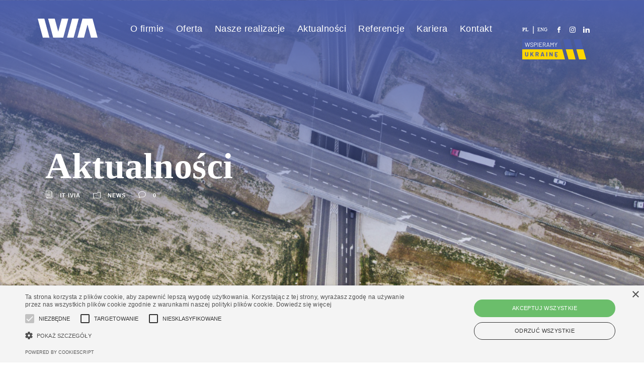

--- FILE ---
content_type: text/html; charset=UTF-8
request_url: https://www.ivia.pl/tunel-w-ciagu-drogi-ekspresowej-s3/
body_size: 16336
content:
<!DOCTYPE html>
<html lang="pl-PL" prefix="og: https://ogp.me/ns#" class="no-js">
<head>
	<meta charset="UTF-8">
	<meta name="viewport" content="width=device-width, initial-scale=1">
    <meta name="format-detection" content="telephone=no" />
    <link rel="profile" href="http://gmpg.org/xfn/11">
	<link rel="pingback" href="https://www.ivia.pl/xmlrpc.php">
	
<!-- Optymalizacja wyszukiwarek według Rank Math - https://rankmath.com/ -->
<title>Decyzja ZRID dla S1 Oświęcim – Dankowice - IVIA</title>
<meta name="description" content="Decyzja ZRID dla S1 Oświęcim – Dankowice Zaprojektowany przez nas odcinek drogi S1 od km 12+865 do km 28+030 o długości 15,16 km pomiędzy węzłem „Oświęcim” a Dankowicami, jako pierwszy uzyskał decyzję ZRID."/>
<meta name="robots" content="follow, index, max-snippet:-1, max-video-preview:-1, max-image-preview:large"/>
<link rel="canonical" href="https://www.ivia.pl/tunel-w-ciagu-drogi-ekspresowej-s3/" />
<meta property="og:locale" content="pl_PL" />
<meta property="og:type" content="article" />
<meta property="og:title" content="Decyzja ZRID dla S1 Oświęcim – Dankowice - IVIA" />
<meta property="og:description" content="Decyzja ZRID dla S1 Oświęcim – Dankowice Zaprojektowany przez nas odcinek drogi S1 od km 12+865 do km 28+030 o długości 15,16 km pomiędzy węzłem „Oświęcim” a Dankowicami, jako pierwszy uzyskał decyzję ZRID." />
<meta property="og:url" content="https://www.ivia.pl/tunel-w-ciagu-drogi-ekspresowej-s3/" />
<meta property="og:site_name" content="IVIA" />
<meta property="article:section" content="News" />
<meta property="og:updated_time" content="2023-02-16T17:13:37+01:00" />
<meta property="og:image" content="https://www.ivia.pl/wp-content/uploads/2022/10/1664180122250.jpeg" />
<meta property="og:image:secure_url" content="https://www.ivia.pl/wp-content/uploads/2022/10/1664180122250.jpeg" />
<meta property="og:image:width" content="1385" />
<meta property="og:image:height" content="920" />
<meta property="og:image:alt" content="S1" />
<meta property="og:image:type" content="image/jpeg" />
<meta property="article:published_time" content="2022-09-26T11:44:00+02:00" />
<meta property="article:modified_time" content="2023-02-16T17:13:37+01:00" />
<meta name="twitter:card" content="summary_large_image" />
<meta name="twitter:title" content="Decyzja ZRID dla S1 Oświęcim – Dankowice - IVIA" />
<meta name="twitter:description" content="Decyzja ZRID dla S1 Oświęcim – Dankowice Zaprojektowany przez nas odcinek drogi S1 od km 12+865 do km 28+030 o długości 15,16 km pomiędzy węzłem „Oświęcim” a Dankowicami, jako pierwszy uzyskał decyzję ZRID." />
<meta name="twitter:image" content="https://www.ivia.pl/wp-content/uploads/2022/10/1664180122250.jpeg" />
<meta name="twitter:label1" content="Napisane przez" />
<meta name="twitter:data1" content="IT IVIA" />
<meta name="twitter:label2" content="Czas czytania" />
<meta name="twitter:data2" content="Mniej niż minuta" />
<script type="application/ld+json" class="rank-math-schema">{"@context":"https://schema.org","@graph":[{"@type":["Person","Organization"],"@id":"https://www.ivia.pl/#person","name":"IVIA"},{"@type":"WebSite","@id":"https://www.ivia.pl/#website","url":"https://www.ivia.pl","name":"IVIA","publisher":{"@id":"https://www.ivia.pl/#person"},"inLanguage":"pl-PL"},{"@type":"ImageObject","@id":"https://www.ivia.pl/wp-content/uploads/2022/10/1664180122250.jpeg","url":"https://www.ivia.pl/wp-content/uploads/2022/10/1664180122250.jpeg","width":"1385","height":"920","caption":"S1","inLanguage":"pl-PL"},{"@type":"WebPage","@id":"https://www.ivia.pl/tunel-w-ciagu-drogi-ekspresowej-s3/#webpage","url":"https://www.ivia.pl/tunel-w-ciagu-drogi-ekspresowej-s3/","name":"Decyzja ZRID dla S1 O\u015bwi\u0119cim \u2013 Dankowice - IVIA","datePublished":"2022-09-26T11:44:00+02:00","dateModified":"2023-02-16T17:13:37+01:00","isPartOf":{"@id":"https://www.ivia.pl/#website"},"primaryImageOfPage":{"@id":"https://www.ivia.pl/wp-content/uploads/2022/10/1664180122250.jpeg"},"inLanguage":"pl-PL"},{"@type":"Person","@id":"https://www.ivia.pl","name":"IT IVIA","url":"https://www.ivia.pl","image":{"@type":"ImageObject","@id":"https://secure.gravatar.com/avatar/bb8bf68fed3067969abadabd7c5f5d94d424d0c3d110887d09bd236288176f82?s=96&amp;d=mm&amp;r=g","url":"https://secure.gravatar.com/avatar/bb8bf68fed3067969abadabd7c5f5d94d424d0c3d110887d09bd236288176f82?s=96&amp;d=mm&amp;r=g","caption":"IT IVIA","inLanguage":"pl-PL"}},{"@type":"BlogPosting","headline":"Decyzja ZRID dla S1 O\u015bwi\u0119cim \u2013 Dankowice - IVIA","datePublished":"2022-09-26T11:44:00+02:00","dateModified":"2023-02-16T17:13:37+01:00","articleSection":"News","author":{"@id":"https://www.ivia.pl","name":"IT IVIA"},"publisher":{"@id":"https://www.ivia.pl/#person"},"description":"Decyzja ZRID dla S1 O\u015bwi\u0119cim \u2013 Dankowice Zaprojektowany przez nas odcinek drogi S1 od km 12+865 do km 28+030 o d\u0142ugo\u015bci 15,16 km pomi\u0119dzy w\u0119z\u0142em \u201eO\u015bwi\u0119cim\u201d a Dankowicami, jako pierwszy uzyska\u0142 decyzj\u0119 ZRID.","name":"Decyzja ZRID dla S1 O\u015bwi\u0119cim \u2013 Dankowice - IVIA","@id":"https://www.ivia.pl/tunel-w-ciagu-drogi-ekspresowej-s3/#richSnippet","isPartOf":{"@id":"https://www.ivia.pl/tunel-w-ciagu-drogi-ekspresowej-s3/#webpage"},"image":{"@id":"https://www.ivia.pl/wp-content/uploads/2022/10/1664180122250.jpeg"},"inLanguage":"pl-PL","mainEntityOfPage":{"@id":"https://www.ivia.pl/tunel-w-ciagu-drogi-ekspresowej-s3/#webpage"}}]}</script>
<!-- /Wtyczka Rank Math WordPress SEO -->

<link rel='dns-prefetch' href='//maps.google.com' />
<link rel='dns-prefetch' href='//fonts.googleapis.com' />
<link rel="alternate" title="oEmbed (JSON)" type="application/json+oembed" href="https://www.ivia.pl/wp-json/oembed/1.0/embed?url=https%3A%2F%2Fwww.ivia.pl%2Ftunel-w-ciagu-drogi-ekspresowej-s3%2F" />
<style id='wp-img-auto-sizes-contain-inline-css' type='text/css'>
img:is([sizes=auto i],[sizes^="auto," i]){contain-intrinsic-size:3000px 1500px}
/*# sourceURL=wp-img-auto-sizes-contain-inline-css */
</style>
<link rel='stylesheet' id='gs-swiper-css' href='https://www.ivia.pl/wp-content/plugins/gs-logo-slider/assets/libs/swiper-js/swiper.min.css?ver=3.7.7' type='text/css' media='all' />
<link rel='stylesheet' id='gs-tippyjs-css' href='https://www.ivia.pl/wp-content/plugins/gs-logo-slider/assets/libs/tippyjs/tippy.css?ver=3.7.7' type='text/css' media='all' />
<link rel='stylesheet' id='gs-logo-public-css' href='https://www.ivia.pl/wp-content/plugins/gs-logo-slider/assets/css/gs-logo.min.css?ver=3.7.7' type='text/css' media='all' />
<style id='wp-block-library-inline-css' type='text/css'>
:root{--wp-block-synced-color:#7a00df;--wp-block-synced-color--rgb:122,0,223;--wp-bound-block-color:var(--wp-block-synced-color);--wp-editor-canvas-background:#ddd;--wp-admin-theme-color:#007cba;--wp-admin-theme-color--rgb:0,124,186;--wp-admin-theme-color-darker-10:#006ba1;--wp-admin-theme-color-darker-10--rgb:0,107,160.5;--wp-admin-theme-color-darker-20:#005a87;--wp-admin-theme-color-darker-20--rgb:0,90,135;--wp-admin-border-width-focus:2px}@media (min-resolution:192dpi){:root{--wp-admin-border-width-focus:1.5px}}.wp-element-button{cursor:pointer}:root .has-very-light-gray-background-color{background-color:#eee}:root .has-very-dark-gray-background-color{background-color:#313131}:root .has-very-light-gray-color{color:#eee}:root .has-very-dark-gray-color{color:#313131}:root .has-vivid-green-cyan-to-vivid-cyan-blue-gradient-background{background:linear-gradient(135deg,#00d084,#0693e3)}:root .has-purple-crush-gradient-background{background:linear-gradient(135deg,#34e2e4,#4721fb 50%,#ab1dfe)}:root .has-hazy-dawn-gradient-background{background:linear-gradient(135deg,#faaca8,#dad0ec)}:root .has-subdued-olive-gradient-background{background:linear-gradient(135deg,#fafae1,#67a671)}:root .has-atomic-cream-gradient-background{background:linear-gradient(135deg,#fdd79a,#004a59)}:root .has-nightshade-gradient-background{background:linear-gradient(135deg,#330968,#31cdcf)}:root .has-midnight-gradient-background{background:linear-gradient(135deg,#020381,#2874fc)}:root{--wp--preset--font-size--normal:16px;--wp--preset--font-size--huge:42px}.has-regular-font-size{font-size:1em}.has-larger-font-size{font-size:2.625em}.has-normal-font-size{font-size:var(--wp--preset--font-size--normal)}.has-huge-font-size{font-size:var(--wp--preset--font-size--huge)}.has-text-align-center{text-align:center}.has-text-align-left{text-align:left}.has-text-align-right{text-align:right}.has-fit-text{white-space:nowrap!important}#end-resizable-editor-section{display:none}.aligncenter{clear:both}.items-justified-left{justify-content:flex-start}.items-justified-center{justify-content:center}.items-justified-right{justify-content:flex-end}.items-justified-space-between{justify-content:space-between}.screen-reader-text{border:0;clip-path:inset(50%);height:1px;margin:-1px;overflow:hidden;padding:0;position:absolute;width:1px;word-wrap:normal!important}.screen-reader-text:focus{background-color:#ddd;clip-path:none;color:#444;display:block;font-size:1em;height:auto;left:5px;line-height:normal;padding:15px 23px 14px;text-decoration:none;top:5px;width:auto;z-index:100000}html :where(.has-border-color){border-style:solid}html :where([style*=border-top-color]){border-top-style:solid}html :where([style*=border-right-color]){border-right-style:solid}html :where([style*=border-bottom-color]){border-bottom-style:solid}html :where([style*=border-left-color]){border-left-style:solid}html :where([style*=border-width]){border-style:solid}html :where([style*=border-top-width]){border-top-style:solid}html :where([style*=border-right-width]){border-right-style:solid}html :where([style*=border-bottom-width]){border-bottom-style:solid}html :where([style*=border-left-width]){border-left-style:solid}html :where(img[class*=wp-image-]){height:auto;max-width:100%}:where(figure){margin:0 0 1em}html :where(.is-position-sticky){--wp-admin--admin-bar--position-offset:var(--wp-admin--admin-bar--height,0px)}@media screen and (max-width:600px){html :where(.is-position-sticky){--wp-admin--admin-bar--position-offset:0px}}

/*# sourceURL=wp-block-library-inline-css */
</style><style id='wp-block-group-inline-css' type='text/css'>
.wp-block-group{box-sizing:border-box}:where(.wp-block-group.wp-block-group-is-layout-constrained){position:relative}
/*# sourceURL=https://www.ivia.pl/wp-includes/blocks/group/style.min.css */
</style>
<style id='wp-block-paragraph-inline-css' type='text/css'>
.is-small-text{font-size:.875em}.is-regular-text{font-size:1em}.is-large-text{font-size:2.25em}.is-larger-text{font-size:3em}.has-drop-cap:not(:focus):first-letter{float:left;font-size:8.4em;font-style:normal;font-weight:100;line-height:.68;margin:.05em .1em 0 0;text-transform:uppercase}body.rtl .has-drop-cap:not(:focus):first-letter{float:none;margin-left:.1em}p.has-drop-cap.has-background{overflow:hidden}:root :where(p.has-background){padding:1.25em 2.375em}:where(p.has-text-color:not(.has-link-color)) a{color:inherit}p.has-text-align-left[style*="writing-mode:vertical-lr"],p.has-text-align-right[style*="writing-mode:vertical-rl"]{rotate:180deg}
/*# sourceURL=https://www.ivia.pl/wp-includes/blocks/paragraph/style.min.css */
</style>
<style id='global-styles-inline-css' type='text/css'>
:root{--wp--preset--aspect-ratio--square: 1;--wp--preset--aspect-ratio--4-3: 4/3;--wp--preset--aspect-ratio--3-4: 3/4;--wp--preset--aspect-ratio--3-2: 3/2;--wp--preset--aspect-ratio--2-3: 2/3;--wp--preset--aspect-ratio--16-9: 16/9;--wp--preset--aspect-ratio--9-16: 9/16;--wp--preset--color--black: #000000;--wp--preset--color--cyan-bluish-gray: #abb8c3;--wp--preset--color--white: #ffffff;--wp--preset--color--pale-pink: #f78da7;--wp--preset--color--vivid-red: #cf2e2e;--wp--preset--color--luminous-vivid-orange: #ff6900;--wp--preset--color--luminous-vivid-amber: #fcb900;--wp--preset--color--light-green-cyan: #7bdcb5;--wp--preset--color--vivid-green-cyan: #00d084;--wp--preset--color--pale-cyan-blue: #8ed1fc;--wp--preset--color--vivid-cyan-blue: #0693e3;--wp--preset--color--vivid-purple: #9b51e0;--wp--preset--gradient--vivid-cyan-blue-to-vivid-purple: linear-gradient(135deg,rgb(6,147,227) 0%,rgb(155,81,224) 100%);--wp--preset--gradient--light-green-cyan-to-vivid-green-cyan: linear-gradient(135deg,rgb(122,220,180) 0%,rgb(0,208,130) 100%);--wp--preset--gradient--luminous-vivid-amber-to-luminous-vivid-orange: linear-gradient(135deg,rgb(252,185,0) 0%,rgb(255,105,0) 100%);--wp--preset--gradient--luminous-vivid-orange-to-vivid-red: linear-gradient(135deg,rgb(255,105,0) 0%,rgb(207,46,46) 100%);--wp--preset--gradient--very-light-gray-to-cyan-bluish-gray: linear-gradient(135deg,rgb(238,238,238) 0%,rgb(169,184,195) 100%);--wp--preset--gradient--cool-to-warm-spectrum: linear-gradient(135deg,rgb(74,234,220) 0%,rgb(151,120,209) 20%,rgb(207,42,186) 40%,rgb(238,44,130) 60%,rgb(251,105,98) 80%,rgb(254,248,76) 100%);--wp--preset--gradient--blush-light-purple: linear-gradient(135deg,rgb(255,206,236) 0%,rgb(152,150,240) 100%);--wp--preset--gradient--blush-bordeaux: linear-gradient(135deg,rgb(254,205,165) 0%,rgb(254,45,45) 50%,rgb(107,0,62) 100%);--wp--preset--gradient--luminous-dusk: linear-gradient(135deg,rgb(255,203,112) 0%,rgb(199,81,192) 50%,rgb(65,88,208) 100%);--wp--preset--gradient--pale-ocean: linear-gradient(135deg,rgb(255,245,203) 0%,rgb(182,227,212) 50%,rgb(51,167,181) 100%);--wp--preset--gradient--electric-grass: linear-gradient(135deg,rgb(202,248,128) 0%,rgb(113,206,126) 100%);--wp--preset--gradient--midnight: linear-gradient(135deg,rgb(2,3,129) 0%,rgb(40,116,252) 100%);--wp--preset--font-size--small: 13px;--wp--preset--font-size--medium: 20px;--wp--preset--font-size--large: 36px;--wp--preset--font-size--x-large: 42px;--wp--preset--spacing--20: 0.44rem;--wp--preset--spacing--30: 0.67rem;--wp--preset--spacing--40: 1rem;--wp--preset--spacing--50: 1.5rem;--wp--preset--spacing--60: 2.25rem;--wp--preset--spacing--70: 3.38rem;--wp--preset--spacing--80: 5.06rem;--wp--preset--shadow--natural: 6px 6px 9px rgba(0, 0, 0, 0.2);--wp--preset--shadow--deep: 12px 12px 50px rgba(0, 0, 0, 0.4);--wp--preset--shadow--sharp: 6px 6px 0px rgba(0, 0, 0, 0.2);--wp--preset--shadow--outlined: 6px 6px 0px -3px rgb(255, 255, 255), 6px 6px rgb(0, 0, 0);--wp--preset--shadow--crisp: 6px 6px 0px rgb(0, 0, 0);}:where(.is-layout-flex){gap: 0.5em;}:where(.is-layout-grid){gap: 0.5em;}body .is-layout-flex{display: flex;}.is-layout-flex{flex-wrap: wrap;align-items: center;}.is-layout-flex > :is(*, div){margin: 0;}body .is-layout-grid{display: grid;}.is-layout-grid > :is(*, div){margin: 0;}:where(.wp-block-columns.is-layout-flex){gap: 2em;}:where(.wp-block-columns.is-layout-grid){gap: 2em;}:where(.wp-block-post-template.is-layout-flex){gap: 1.25em;}:where(.wp-block-post-template.is-layout-grid){gap: 1.25em;}.has-black-color{color: var(--wp--preset--color--black) !important;}.has-cyan-bluish-gray-color{color: var(--wp--preset--color--cyan-bluish-gray) !important;}.has-white-color{color: var(--wp--preset--color--white) !important;}.has-pale-pink-color{color: var(--wp--preset--color--pale-pink) !important;}.has-vivid-red-color{color: var(--wp--preset--color--vivid-red) !important;}.has-luminous-vivid-orange-color{color: var(--wp--preset--color--luminous-vivid-orange) !important;}.has-luminous-vivid-amber-color{color: var(--wp--preset--color--luminous-vivid-amber) !important;}.has-light-green-cyan-color{color: var(--wp--preset--color--light-green-cyan) !important;}.has-vivid-green-cyan-color{color: var(--wp--preset--color--vivid-green-cyan) !important;}.has-pale-cyan-blue-color{color: var(--wp--preset--color--pale-cyan-blue) !important;}.has-vivid-cyan-blue-color{color: var(--wp--preset--color--vivid-cyan-blue) !important;}.has-vivid-purple-color{color: var(--wp--preset--color--vivid-purple) !important;}.has-black-background-color{background-color: var(--wp--preset--color--black) !important;}.has-cyan-bluish-gray-background-color{background-color: var(--wp--preset--color--cyan-bluish-gray) !important;}.has-white-background-color{background-color: var(--wp--preset--color--white) !important;}.has-pale-pink-background-color{background-color: var(--wp--preset--color--pale-pink) !important;}.has-vivid-red-background-color{background-color: var(--wp--preset--color--vivid-red) !important;}.has-luminous-vivid-orange-background-color{background-color: var(--wp--preset--color--luminous-vivid-orange) !important;}.has-luminous-vivid-amber-background-color{background-color: var(--wp--preset--color--luminous-vivid-amber) !important;}.has-light-green-cyan-background-color{background-color: var(--wp--preset--color--light-green-cyan) !important;}.has-vivid-green-cyan-background-color{background-color: var(--wp--preset--color--vivid-green-cyan) !important;}.has-pale-cyan-blue-background-color{background-color: var(--wp--preset--color--pale-cyan-blue) !important;}.has-vivid-cyan-blue-background-color{background-color: var(--wp--preset--color--vivid-cyan-blue) !important;}.has-vivid-purple-background-color{background-color: var(--wp--preset--color--vivid-purple) !important;}.has-black-border-color{border-color: var(--wp--preset--color--black) !important;}.has-cyan-bluish-gray-border-color{border-color: var(--wp--preset--color--cyan-bluish-gray) !important;}.has-white-border-color{border-color: var(--wp--preset--color--white) !important;}.has-pale-pink-border-color{border-color: var(--wp--preset--color--pale-pink) !important;}.has-vivid-red-border-color{border-color: var(--wp--preset--color--vivid-red) !important;}.has-luminous-vivid-orange-border-color{border-color: var(--wp--preset--color--luminous-vivid-orange) !important;}.has-luminous-vivid-amber-border-color{border-color: var(--wp--preset--color--luminous-vivid-amber) !important;}.has-light-green-cyan-border-color{border-color: var(--wp--preset--color--light-green-cyan) !important;}.has-vivid-green-cyan-border-color{border-color: var(--wp--preset--color--vivid-green-cyan) !important;}.has-pale-cyan-blue-border-color{border-color: var(--wp--preset--color--pale-cyan-blue) !important;}.has-vivid-cyan-blue-border-color{border-color: var(--wp--preset--color--vivid-cyan-blue) !important;}.has-vivid-purple-border-color{border-color: var(--wp--preset--color--vivid-purple) !important;}.has-vivid-cyan-blue-to-vivid-purple-gradient-background{background: var(--wp--preset--gradient--vivid-cyan-blue-to-vivid-purple) !important;}.has-light-green-cyan-to-vivid-green-cyan-gradient-background{background: var(--wp--preset--gradient--light-green-cyan-to-vivid-green-cyan) !important;}.has-luminous-vivid-amber-to-luminous-vivid-orange-gradient-background{background: var(--wp--preset--gradient--luminous-vivid-amber-to-luminous-vivid-orange) !important;}.has-luminous-vivid-orange-to-vivid-red-gradient-background{background: var(--wp--preset--gradient--luminous-vivid-orange-to-vivid-red) !important;}.has-very-light-gray-to-cyan-bluish-gray-gradient-background{background: var(--wp--preset--gradient--very-light-gray-to-cyan-bluish-gray) !important;}.has-cool-to-warm-spectrum-gradient-background{background: var(--wp--preset--gradient--cool-to-warm-spectrum) !important;}.has-blush-light-purple-gradient-background{background: var(--wp--preset--gradient--blush-light-purple) !important;}.has-blush-bordeaux-gradient-background{background: var(--wp--preset--gradient--blush-bordeaux) !important;}.has-luminous-dusk-gradient-background{background: var(--wp--preset--gradient--luminous-dusk) !important;}.has-pale-ocean-gradient-background{background: var(--wp--preset--gradient--pale-ocean) !important;}.has-electric-grass-gradient-background{background: var(--wp--preset--gradient--electric-grass) !important;}.has-midnight-gradient-background{background: var(--wp--preset--gradient--midnight) !important;}.has-small-font-size{font-size: var(--wp--preset--font-size--small) !important;}.has-medium-font-size{font-size: var(--wp--preset--font-size--medium) !important;}.has-large-font-size{font-size: var(--wp--preset--font-size--large) !important;}.has-x-large-font-size{font-size: var(--wp--preset--font-size--x-large) !important;}
/*# sourceURL=global-styles-inline-css */
</style>

<style id='classic-theme-styles-inline-css' type='text/css'>
/*! This file is auto-generated */
.wp-block-button__link{color:#fff;background-color:#32373c;border-radius:9999px;box-shadow:none;text-decoration:none;padding:calc(.667em + 2px) calc(1.333em + 2px);font-size:1.125em}.wp-block-file__button{background:#32373c;color:#fff;text-decoration:none}
/*# sourceURL=/wp-includes/css/classic-themes.min.css */
</style>
<link rel='stylesheet' id='contact-form-7-css' href='https://www.ivia.pl/wp-content/plugins/contact-form-7/includes/css/styles.css?ver=6.1.3' type='text/css' media='all' />
<link rel='stylesheet' id='dracodia_job_offers-css' href='https://www.ivia.pl/wp-content/plugins/dracodia-job-offers/assets/css/style.css?ver=6.9' type='text/css' media='all' />
<link rel='stylesheet' id='gdlr-core-google-font-css' href='https://fonts.googleapis.com/css?family=Barlow%3A100%2C100italic%2C200%2C200italic%2C300%2C300italic%2Cregular%2Citalic%2C500%2C500italic%2C600%2C600italic%2C700%2C700italic%2C800%2C800italic%2C900%2C900italic&#038;subset=vietnamese%2Clatin-ext%2Clatin&#038;display=optional&#038;ver=6.9' type='text/css' media='all' />
<link rel='stylesheet' id='font-awesome-css' href='https://www.ivia.pl/wp-content/plugins/goodlayers-core/plugins/fontawesome/font-awesome.css?ver=6.9' type='text/css' media='all' />
<link rel='stylesheet' id='elegant-font-css' href='https://www.ivia.pl/wp-content/plugins/goodlayers-core/plugins/elegant/elegant-font.css?ver=6.9' type='text/css' media='all' />
<link rel='stylesheet' id='gdlr-core-plugin-css' href='https://www.ivia.pl/wp-content/plugins/goodlayers-core/plugins/style.css?ver=1763721303' type='text/css' media='all' />
<link rel='stylesheet' id='gdlr-core-page-builder-css' href='https://www.ivia.pl/wp-content/plugins/goodlayers-core/include/css/page-builder.css?ver=6.9' type='text/css' media='all' />
<link rel='stylesheet' id='rs-plugin-settings-css' href='https://www.ivia.pl/wp-content/plugins/revslider.disabled/public/assets/css/rs6.css?ver=6.2.2' type='text/css' media='all' />
<style id='rs-plugin-settings-inline-css' type='text/css'>
#rs-demo-id {}
/*# sourceURL=rs-plugin-settings-inline-css */
</style>
<link rel='stylesheet' id='wpgmp-frontend-css' href='https://www.ivia.pl/wp-content/plugins/wp-google-map-plugin/assets/css/wpgmp_all_frontend.css?ver=4.8.6' type='text/css' media='all' />
<link rel='stylesheet' id='trp-language-switcher-style-css' href='https://www.ivia.pl/wp-content/plugins/translatepress-multilingual/assets/css/trp-language-switcher.css?ver=3.0.3' type='text/css' media='all' />
<link rel='stylesheet' id='infinite-style-core-css' href='https://www.ivia.pl/wp-content/themes/infinite/css/style-core.css?ver=6.9' type='text/css' media='all' />
<link rel='stylesheet' id='infinite-style-dracodia-css' href='https://www.ivia.pl/wp-content/themes/infinite/css/style-dracodia.css?ver=6.9' type='text/css' media='all' />
<link rel='stylesheet' id='infinite-custom-style-css' href='https://www.ivia.pl/wp-content/uploads/gdlr-style-custom.css?1763721345&#038;ver=6.9' type='text/css' media='all' />
<link rel='stylesheet' id='__EPYT__style-css' href='https://www.ivia.pl/wp-content/plugins/youtube-embed-plus/styles/ytprefs.min.css?ver=14.2.3' type='text/css' media='all' />
<style id='__EPYT__style-inline-css' type='text/css'>

                .epyt-gallery-thumb {
                        width: 33.333%;
                }
                
/*# sourceURL=__EPYT__style-inline-css */
</style>
<script type="text/javascript" src="https://www.ivia.pl/wp-includes/js/jquery/jquery.min.js?ver=3.7.1" id="jquery-core-js"></script>
<script type="text/javascript" src="https://www.ivia.pl/wp-includes/js/jquery/jquery-migrate.min.js?ver=3.4.1" id="jquery-migrate-js"></script>
<script type="text/javascript" id="dracodia_job_offers-js-extra">
/* <![CDATA[ */
var dracodia_job_offers = {"ajax_url":"https://www.ivia.pl/wp-admin/admin-ajax.php"};
//# sourceURL=dracodia_job_offers-js-extra
/* ]]> */
</script>
<script type="text/javascript" src="https://www.ivia.pl/wp-content/plugins/dracodia-job-offers/assets/js/script.js?ver=6.9" id="dracodia_job_offers-js"></script>
<script type="text/javascript" src="https://www.ivia.pl/wp-content/plugins/revslider.disabled/public/assets/js/rbtools.min.js?ver=6.0" id="tp-tools-js"></script>
<script type="text/javascript" src="https://www.ivia.pl/wp-content/plugins/revslider.disabled/public/assets/js/rs6.min.js?ver=6.2.2" id="revmin-js"></script>
<script type="text/javascript" id="__ytprefs__-js-extra">
/* <![CDATA[ */
var _EPYT_ = {"ajaxurl":"https://www.ivia.pl/wp-admin/admin-ajax.php","security":"6711d8f3e8","gallery_scrolloffset":"20","eppathtoscripts":"https://www.ivia.pl/wp-content/plugins/youtube-embed-plus/scripts/","eppath":"https://www.ivia.pl/wp-content/plugins/youtube-embed-plus/","epresponsiveselector":"[\"iframe.__youtube_prefs_widget__\"]","epdovol":"1","version":"14.2.3","evselector":"iframe.__youtube_prefs__[src], iframe[src*=\"youtube.com/embed/\"], iframe[src*=\"youtube-nocookie.com/embed/\"]","ajax_compat":"","maxres_facade":"eager","ytapi_load":"light","pause_others":"","stopMobileBuffer":"1","facade_mode":"","not_live_on_channel":""};
//# sourceURL=__ytprefs__-js-extra
/* ]]> */
</script>
<script type="text/javascript" src="https://www.ivia.pl/wp-content/plugins/youtube-embed-plus/scripts/ytprefs.min.js?ver=14.2.3" id="__ytprefs__-js"></script>
<link rel="https://api.w.org/" href="https://www.ivia.pl/wp-json/" /><link rel="alternate" title="JSON" type="application/json" href="https://www.ivia.pl/wp-json/wp/v2/posts/3368" /><link rel="EditURI" type="application/rsd+xml" title="RSD" href="https://www.ivia.pl/xmlrpc.php?rsd" />
<link rel='shortlink' href='https://www.ivia.pl/?p=3368' />
<!-- start Simple Custom CSS and JS -->
<style type="text/css">
.video-outer .wp-video{
	width:100% !important;
}
</style>
<!-- end Simple Custom CSS and JS -->
<!-- start Simple Custom CSS and JS -->
<style type="text/css">
.display-none{
	display:none;
}
@media screen and (min-width: 1291px) {
 .dracodia-news-list .dracodia-read-more-container a.gdlr-core-excerpt-read-more{
	white-space:nowrap;
}
}

</style>
<!-- end Simple Custom CSS and JS -->
<!-- start Simple Custom CSS and JS -->
<style type="text/css">
.tax-portfolio_tag .infinite-page-title {
  display: none;
}
.dracodia-footer-box {
font-family:"Barlow", sans-serif;
}
.dracodia-management-column:is(.dracodia-7-8-col, .dracodia-1-8-col) {
  height: 12em !important;
}
.dracodia-news-fixed .gdlr-core-media-image {
  display: flex;
  justify-content: center;
}
#cookiescript_description{
	line-height:1.25 !important;
}
@media screen and (min-width: 768px) and (max-width: 1100px) {
  .custom-image-bg .gdlr-core-pbf-background {
    background-size: contain !important;
    background-repeat: no-repeat;
    background-position: center !important;
  }
}
@media screen and (min-width: 840px) and (max-width: 1000px) {
  .dracodia-news-list .dracodia-related-post-content {
    height: 208px;
  }
}
@media screen and (min-width: 768px) and (max-width: 839px) {
  .dracodia-news-list .dracodia-related-post-content {
    height: 270px;
  }
}
@media screen and (min-width: 768px) and (max-width: 1000px) {
  .dracodia-news-list .gdlr-core-blog-title {
    height: 80px;
  }

  .dracodia-news-list .gdlr-core-blog-grid {
    height: unset !important;
    padding-bottom: 24px;
  }
  .dracodia-news-list .gdlr-core-blog-content {
    height: unset !important;
  }
}
@media screen and (min-width: 768px) {
  .mobile-icon {
    display: flex;
    justify-content: center;
  }
}
@media screen and (max-width: 767px) {
  .dracodia-news-fixed .gdlr-core-blog-thumbnail img {
    width: auto;
  }
}
</style>
<!-- end Simple Custom CSS and JS -->
<!-- start Simple Custom CSS and JS -->
<style type="text/css">
.dracodia-jobs-offer-title,
.dracodia-jobs-offer-description {
	-webkit-font-smoothing: antialiased;
    -moz-osx-font-smoothing: grayscale;
	-webkit-transform: translate3d(0,0,0) !important;
	transform: translate3d(0,0,0) !important;
}
.dracodia-reference-box .dracodia-reference-button p{
	margin-bottom: 0;
    height: 100%;
    width: 100%;
}

.dracodia-header {
	line-height: 1;
}
.dracodia-about-menu .gdlr-core-custom-menu-item ul li.dracodia-menu-item-with-border {
	border: 1px solid #4B5EAA;
    width: auto;
    border-radius: 5px;
}
.dracodia-related-post-date {
	text-transform: uppercase;
	color: #4B5EAA;
}
.dracodia-related-post-wrapper + .gdlr-core-blog-info-wrapper {
	display: none;
}
.dracodia-standard-button {
    max-width: 200px;
}
.dracodia-uk-support {
	position: absolute;
    right: 0;
    padding-right: 40px;
    top: 78px;
}
.infinite-fixed-navigation .dracodia-uk-support {
	display: none;
}
.dracodia-uk-support-short {
	display: none;
	top: 0;
	position: relative;
	justify-content: center;
	margin-right: 0;
	padding-right: 0;
}

@media screen and (max-width: 767px) {
	.dracodia-standard-button {
		max-width: initial;
	}
	.dracodia-hide-on-mobile {
		display: none;
	}
}
@media screen and (max-width: 999px) {
	.infinite-fixed-navigation .dracodia-uk-support {
		display: block;
	}
	.dracodia-uk-support {
		top: 2px;
	    right: 40px;
	}
	.dracodia-uk-support img {
		height: 32px;
	}
}
@media screen and (max-width: 1144px) {
	.dracodia-uk-support-short {
		display: flex;
	}
	.dracodia-uk-support.dracodia-uk-support-wide {
		display: none;
	}
	div#dracodia-language-box.dracodia-language-short {
		height: 50px;
	}

}
	@media screen and (max-width: 1000px) {

	.about-inner-section .gdlr-core-pbf-background {
	background-size:cover;
}
}</style>
<!-- end Simple Custom CSS and JS -->
<!-- start Simple Custom CSS and JS -->
<!-- Google tag (gtag.js) -->
<script async src="https://www.googletagmanager.com/gtag/js?id=UA-59671248-47"></script>
<script>
  window.dataLayer = window.dataLayer || [];
  function gtag(){dataLayer.push(arguments);}
  gtag('js', new Date());

  gtag('config', 'UA-59671248-47');
</script>

<!-- end Simple Custom CSS and JS -->
<link rel="alternate" hreflang="pl-PL" href="https://www.ivia.pl/tunel-w-ciagu-drogi-ekspresowej-s3/"/>
<link rel="alternate" hreflang="en-GB" href="https://www.ivia.pl/en/tunel-w-ciagu-drogi-ekspresowej-s3/"/>
<link rel="alternate" hreflang="pl" href="https://www.ivia.pl/tunel-w-ciagu-drogi-ekspresowej-s3/"/>
<link rel="alternate" hreflang="en" href="https://www.ivia.pl/en/tunel-w-ciagu-drogi-ekspresowej-s3/"/>
<link rel="alternate" hreflang="x-default" href="https://www.ivia.pl/tunel-w-ciagu-drogi-ekspresowej-s3/"/>
<meta name="generator" content="Powered by Slider Revolution 6.2.2 - responsive, Mobile-Friendly Slider Plugin for WordPress with comfortable drag and drop interface." />
<link rel="icon" href="https://www.ivia.pl/wp-content/uploads/2022/07/favicon.png" sizes="32x32" />
<link rel="icon" href="https://www.ivia.pl/wp-content/uploads/2022/07/favicon.png" sizes="192x192" />
<link rel="apple-touch-icon" href="https://www.ivia.pl/wp-content/uploads/2022/07/favicon.png" />
<meta name="msapplication-TileImage" content="https://www.ivia.pl/wp-content/uploads/2022/07/favicon.png" />
<script type="text/javascript">function setREVStartSize(e){			
			try {								
				var pw = document.getElementById(e.c).parentNode.offsetWidth,
					newh;
				pw = pw===0 || isNaN(pw) ? window.innerWidth : pw;
				e.tabw = e.tabw===undefined ? 0 : parseInt(e.tabw);
				e.thumbw = e.thumbw===undefined ? 0 : parseInt(e.thumbw);
				e.tabh = e.tabh===undefined ? 0 : parseInt(e.tabh);
				e.thumbh = e.thumbh===undefined ? 0 : parseInt(e.thumbh);
				e.tabhide = e.tabhide===undefined ? 0 : parseInt(e.tabhide);
				e.thumbhide = e.thumbhide===undefined ? 0 : parseInt(e.thumbhide);
				e.mh = e.mh===undefined || e.mh=="" || e.mh==="auto" ? 0 : parseInt(e.mh,0);		
				if(e.layout==="fullscreen" || e.l==="fullscreen") 						
					newh = Math.max(e.mh,window.innerHeight);				
				else{					
					e.gw = Array.isArray(e.gw) ? e.gw : [e.gw];
					for (var i in e.rl) if (e.gw[i]===undefined || e.gw[i]===0) e.gw[i] = e.gw[i-1];					
					e.gh = e.el===undefined || e.el==="" || (Array.isArray(e.el) && e.el.length==0)? e.gh : e.el;
					e.gh = Array.isArray(e.gh) ? e.gh : [e.gh];
					for (var i in e.rl) if (e.gh[i]===undefined || e.gh[i]===0) e.gh[i] = e.gh[i-1];
										
					var nl = new Array(e.rl.length),
						ix = 0,						
						sl;					
					e.tabw = e.tabhide>=pw ? 0 : e.tabw;
					e.thumbw = e.thumbhide>=pw ? 0 : e.thumbw;
					e.tabh = e.tabhide>=pw ? 0 : e.tabh;
					e.thumbh = e.thumbhide>=pw ? 0 : e.thumbh;					
					for (var i in e.rl) nl[i] = e.rl[i]<window.innerWidth ? 0 : e.rl[i];
					sl = nl[0];									
					for (var i in nl) if (sl>nl[i] && nl[i]>0) { sl = nl[i]; ix=i;}															
					var m = pw>(e.gw[ix]+e.tabw+e.thumbw) ? 1 : (pw-(e.tabw+e.thumbw)) / (e.gw[ix]);					

					newh =  (e.type==="carousel" && e.justify==="true" ? e.gh[ix] : (e.gh[ix] * m)) + (e.tabh + e.thumbh);
				}			
				
				if(window.rs_init_css===undefined) window.rs_init_css = document.head.appendChild(document.createElement("style"));					
				document.getElementById(e.c).height = newh;
				window.rs_init_css.innerHTML += "#"+e.c+"_wrapper { height: "+newh+"px }";				
			} catch(e){
				console.log("Failure at Presize of Slider:" + e)
			}					   
		  };</script>
		<style type="text/css" id="wp-custom-css">
			.home .rev_slider iframe {
    opacity: 1 !important;
    visibility: inherit !important;
}
.button-slide-jr link{
	color:white;
	text-decoration: none;
}

.grecaptcha-badge {
	right: 0 !important;
}		</style>
		    <script type="text/javascript" charset="UTF-8" src="//cdn.cookie-script.com/s/aa116558898e37f927de0b8bc0910255.js"></script>
</head>

<body class="wp-singular post-template-default single single-post postid-3368 single-format-standard wp-theme-infinite gdlr-core-body translatepress-pl_PL infinite-body infinite-body-front infinite-full  infinite-with-sticky-navigation  infinite-blog-style-1  infinite-blockquote-style-1 gdlr-core-link-to-lightbox" data-home-url="https://www.ivia.pl/" >
<div class="infinite-mobile-header-wrap" ><div class="infinite-mobile-header infinite-header-background infinite-style-slide infinite-sticky-mobile-navigation " id="infinite-mobile-header" ><div class="infinite-mobile-header-container infinite-container clearfix" ><div class="infinite-logo  infinite-item-pdlr"><div class="infinite-logo-inner"><a class="" href="https://www.ivia.pl/" ><img src="https://www.ivia.pl/wp-content/uploads/2022/05/logo.png" alt="logo ivia" width="119" height="38" title="logo" /></a></div></div><div class="dracodia-uk-support"><img src="https://www.ivia.pl/wp-content/uploads/2023/02/ukraina.png" title="Wpieramy Ukrainę" alt="Wspieramy Ukrainę" width="127px" height="40px"/></div><div class="infinite-mobile-menu-right" ><div class="infinite-main-menu-search" id="infinite-mobile-top-search" ><i class="fa fa-search" ></i></div><div class="infinite-top-search-wrap" >
	<div class="infinite-top-search-close" ></div>

	<div class="infinite-top-search-row" >
		<div class="infinite-top-search-cell" >
			<form role="search" method="get" class="search-form" action="https://www.ivia.pl/">
	<input type="text" class="search-field infinite-title-font" placeholder="Szukaj..." value="" name="s">
	<div class="infinite-top-search-submit"><i class="fa fa-search" ></i></div>
	<input type="submit" class="search-submit" value="Search">
	<div class="infinite-top-search-close"><i class="icon_close" ></i></div>
</form>
		</div>
	</div>

</div>
<div class="infinite-mobile-menu" ><a class="infinite-mm-menu-button infinite-mobile-menu-button infinite-mobile-button-hamburger-with-border" href="#infinite-mobile-menu" ><i class="fa fa-bars" ></i></a><div class="infinite-mm-menu-wrap infinite-navigation-font" id="infinite-mobile-menu" data-slide="right" ><ul id="menu-mobile-menu" class="m-menu"><li class="trp-language-switcher-container menu-item menu-item-type-post_type menu-item-object-language_switcher menu-item-2823"><a href="https://www.ivia.pl/en/tunel-w-ciagu-drogi-ekspresowej-s3/"><span data-no-translation><span class="trp-ls-language-name">EN</span></span></a></li>
<li class="menu-item menu-item-type-post_type menu-item-object-page menu-item-2822"><a href="https://www.ivia.pl/about/">O firmie</a></li>
<li class="menu-item menu-item-type-post_type menu-item-object-page menu-item-2819"><a href="https://www.ivia.pl/oferta/">Oferta</a></li>
<li class="menu-item menu-item-type-post_type menu-item-object-page menu-item-2818"><a href="https://www.ivia.pl/our-work/">Nasze realizacje</a></li>
<li class="menu-item menu-item-type-post_type menu-item-object-page menu-item-2817"><a href="https://www.ivia.pl/news/">Aktualności</a></li>
<li class="menu-item menu-item-type-post_type menu-item-object-page menu-item-2816"><a href="https://www.ivia.pl/reference/">Referencje</a></li>
<li class="menu-item menu-item-type-post_type menu-item-object-page menu-item-2820"><a href="https://www.ivia.pl/career/">Kariera</a></li>
<li class="menu-item menu-item-type-post_type menu-item-object-page menu-item-2821"><a href="https://www.ivia.pl/contact/">Kontakt</a></li>
</ul></div></div></div></div></div></div><div class="infinite-body-outer-wrapper ">
		<div class="infinite-body-wrapper clearfix  infinite-with-transparent-header infinite-with-frame">
	<div class="infinite-header-background-transparent" >	
<header class="infinite-header-wrap infinite-header-style-plain  infinite-style-menu-right infinite-sticky-navigation infinite-style-slide" data-navigation-offset="75px"  >
	<div class="infinite-header-background" ></div>
	<div class="infinite-header-container  infinite-container">
			
		<div class="infinite-header-container-inner clearfix">
			<div class="infinite-logo  infinite-item-pdlr"><div class="infinite-logo-inner"><a class="" href="https://www.ivia.pl/" ><img src="https://www.ivia.pl/wp-content/uploads/2022/05/logo.png" alt="logo ivia" width="119" height="38" title="logo" /></a></div></div>			<div class="infinite-navigation infinite-item-pdlr clearfix " >
			<div class="infinite-main-menu" id="infinite-main-menu" ><ul id="menu-main-navigation" class="sf-menu"><li  class="menu-item menu-item-type-post_type menu-item-object-page menu-item-1343 infinite-normal-menu"><a href="https://www.ivia.pl/about/">O firmie</a></li>
<li  class="menu-item menu-item-type-post_type menu-item-object-page menu-item-1831 infinite-normal-menu"><a href="https://www.ivia.pl/oferta/">Oferta</a></li>
<li  class="menu-item menu-item-type-post_type menu-item-object-page menu-item-1830 infinite-normal-menu"><a href="https://www.ivia.pl/our-work/">Nasze realizacje</a></li>
<li  class="menu-item menu-item-type-post_type menu-item-object-page menu-item-1833 infinite-normal-menu"><a href="https://www.ivia.pl/news/">Aktualności</a></li>
<li  class="menu-item menu-item-type-post_type menu-item-object-page menu-item-1832 infinite-normal-menu"><a href="https://www.ivia.pl/reference/">Referencje</a></li>
<li  class="menu-item menu-item-type-post_type menu-item-object-page menu-item-1579 infinite-normal-menu"><a href="https://www.ivia.pl/career/">Kariera</a></li>
<li  class="menu-item menu-item-type-post_type menu-item-object-page menu-item-1342 infinite-normal-menu"><a href="https://www.ivia.pl/contact/">Kontakt</a></li>
</ul><div id="dracodia-language-box" class="dracodia-language-wide"><div class="dracodia-language-bottom-bar"><div class="dracodia-language-chooser"><div class="trp_language_switcher_shortcode">
<div class="trp-language-switcher trp-language-switcher-container" data-no-translation >
    <div class="trp-ls-shortcode-current-language">
        <a href="#" class="trp-ls-shortcode-disabled-language trp-ls-disabled-language" title="Polish" onclick="event.preventDefault()">
			 PL		</a>
    </div>
    <div class="trp-ls-shortcode-language">
                <a href="#" class="trp-ls-shortcode-disabled-language trp-ls-disabled-language"  title="Polish" onclick="event.preventDefault()">
			 PL		</a>
                    <a href="https://www.ivia.pl/en/tunel-w-ciagu-drogi-ekspresowej-s3/" title="English">
             EN        </a>

        </div>
    <script type="application/javascript">
        // need to have the same with set from JS on both divs. Otherwise it can push stuff around in HTML
        var trp_ls_shortcodes = document.querySelectorAll('.trp_language_switcher_shortcode .trp-language-switcher');
        if ( trp_ls_shortcodes.length > 0) {
            // get the last language switcher added
            var trp_el = trp_ls_shortcodes[trp_ls_shortcodes.length - 1];

            var trp_shortcode_language_item = trp_el.querySelector( '.trp-ls-shortcode-language' )
            // set width
            var trp_ls_shortcode_width                                               = trp_shortcode_language_item.offsetWidth + 16;
            trp_shortcode_language_item.style.width                                  = trp_ls_shortcode_width + 'px';
            trp_el.querySelector( '.trp-ls-shortcode-current-language' ).style.width = trp_ls_shortcode_width + 'px';

            // We're putting this on display: none after we have its width.
            trp_shortcode_language_item.style.display = 'none';
        }
    </script>
</div>
</div></div><div class="dracodia-language-socials"><a class="dracodia-language-social-button" href="https://www.facebook.com/IVIAprojektowanie/"><img src="https://www.ivia.pl/wp-content/themes/infinite/images/dracodia/fb.png" title="facebook" alt="facebook" /></a><a class="dracodia-language-social-button" href="https://www.instagram.com/ivia_sp_zoo/?hl=el"><img src="https://www.ivia.pl/wp-content/themes/infinite/images/dracodia/ig.png" title="instagram" alt="instagram" /></a><a class="dracodia-language-social-button" href="https://www.linkedin.com/company/ivia-sa/"><img src="https://www.ivia.pl/wp-content/themes/infinite/images/dracodia/linkedin.png" title="linkedin" alt="linkedin" /></a></div></div></div><div class="dracodia-uk-support dracodia-uk-support-wide"><img src="https://www.ivia.pl/wp-content/uploads/2023/02/ukraina.png" title="Wpieramy Ukrainę" alt="Wspieramy Ukrainę" width="127px" height="40px" /></div></div><div class="dracodia-uk-support-short"><img src="https://www.ivia.pl/wp-content/uploads/2023/02/ukraina.png" title="Wpieramy Ukrainę" alt="Wspieramy Ukrainę" width="127px" height="40px"/></div><div id="dracodia-language-box" class="dracodia-language-short"><div class="dracodia-language-bottom-bar"><div class="dracodia-language-chooser"><div class="trp_language_switcher_shortcode">
<div class="trp-language-switcher trp-language-switcher-container" data-no-translation >
    <div class="trp-ls-shortcode-current-language">
        <a href="#" class="trp-ls-shortcode-disabled-language trp-ls-disabled-language" title="Polish" onclick="event.preventDefault()">
			 PL		</a>
    </div>
    <div class="trp-ls-shortcode-language">
                <a href="#" class="trp-ls-shortcode-disabled-language trp-ls-disabled-language"  title="Polish" onclick="event.preventDefault()">
			 PL		</a>
                    <a href="https://www.ivia.pl/en/tunel-w-ciagu-drogi-ekspresowej-s3/" title="English">
             EN        </a>

        </div>
    <script type="application/javascript">
        // need to have the same with set from JS on both divs. Otherwise it can push stuff around in HTML
        var trp_ls_shortcodes = document.querySelectorAll('.trp_language_switcher_shortcode .trp-language-switcher');
        if ( trp_ls_shortcodes.length > 0) {
            // get the last language switcher added
            var trp_el = trp_ls_shortcodes[trp_ls_shortcodes.length - 1];

            var trp_shortcode_language_item = trp_el.querySelector( '.trp-ls-shortcode-language' )
            // set width
            var trp_ls_shortcode_width                                               = trp_shortcode_language_item.offsetWidth + 16;
            trp_shortcode_language_item.style.width                                  = trp_ls_shortcode_width + 'px';
            trp_el.querySelector( '.trp-ls-shortcode-current-language' ).style.width = trp_ls_shortcode_width + 'px';

            // We're putting this on display: none after we have its width.
            trp_shortcode_language_item.style.display = 'none';
        }
    </script>
</div>
</div></div><div class="dracodia-language-socials"><a class="dracodia-language-social-button" href="https://www.facebook.com/IVIAprojektowanie/"><img src="https://www.ivia.pl/wp-content/themes/infinite/images/dracodia/fb.png" title="facebook" alt="facebook" /></a><a class="dracodia-language-social-button" href="https://www.instagram.com/ivia_sa/"><img src="https://www.ivia.pl/wp-content/themes/infinite/images/dracodia/ig.png" title="instagram" alt="instagram" /></a><a class="dracodia-language-social-button" href="https://www.linkedin.com/company/ivia-sa/"><img src="https://www.ivia.pl/wp-content/themes/infinite/images/dracodia/linkedin.png" title="linkedin" alt="linkedin" /></a></div></div></div><div class="infinite-main-menu-right-wrap clearfix " ><div class="infinite-main-menu-search" id="infinite-top-search" ><i class="fa fa-search" ></i></div><div class="infinite-top-search-wrap" >
	<div class="infinite-top-search-close" ></div>

	<div class="infinite-top-search-row" >
		<div class="infinite-top-search-cell" >
			<form role="search" method="get" class="search-form" action="https://www.ivia.pl/">
	<input type="text" class="search-field infinite-title-font" placeholder="Szukaj..." value="" name="s">
	<div class="infinite-top-search-submit"><i class="fa fa-search" ></i></div>
	<input type="submit" class="search-submit" value="Search">
	<div class="infinite-top-search-close"><i class="icon_close" ></i></div>
</form>
		</div>
	</div>

</div>
</div>			</div><!-- infinite-navigation -->

		</div><!-- infinite-header-inner -->
	</div><!-- infinite-header-container -->
</header><!-- header --></div>	<div class="infinite-page-wrapper" id="infinite-page-wrapper" ><div class="infinite-blog-title-wrap  infinite-style-large" style="background-image: url(https://www.ivia.pl/wp-content/uploads/2022/07/oze.png) ;" ><div class="infinite-header-transparent-substitute" ></div><div class="infinite-blog-title-top-overlay" ></div><div class="infinite-blog-title-overlay"  ></div><div class="infinite-blog-title-bottom-overlay" ></div><div class="infinite-blog-title-container infinite-container" ><div class="infinite-blog-title-content infinite-item-pdlr"  ><header class="infinite-single-article-head infinite-single-blog-title-style-1 clearfix" ><div class="infinite-single-article-head-right"><h1 class="infinite-single-article-title">Decyzja ZRID dla S1 Oświęcim – Dankowice</h1><div class="infinite-blog-info-wrapper" ><div class="infinite-blog-info infinite-blog-info-font infinite-blog-info-author vcard author post-author "><span class="infinite-head" ><i class="icon_documents_alt" ></i></span><span class="fn" ><a href="https://www.ivia.pl" title="Wpisy od IT IVIA" rel="author">IT IVIA</a></span></div><div class="infinite-blog-info infinite-blog-info-font infinite-blog-info-category "><span class="infinite-head" ><i class="icon_folder-alt" ></i></span><a href="https://www.ivia.pl/category/news/" rel="tag">News</a></div><div class="infinite-blog-info infinite-blog-info-font infinite-blog-info-comment-number "><span class="infinite-head" ><i class="icon_comment_alt" ></i></span>0 </div></div></div></header></div></div></div><div class="gdlr-core-page-builder-body"><div class="gdlr-core-pbf-wrapper " style="padding: 60px 0px 20px 0px;" ><div class="gdlr-core-pbf-background-wrap"  ></div><div class="gdlr-core-pbf-wrapper-content gdlr-core-js "   ><div class="gdlr-core-pbf-wrapper-container clearfix gdlr-core-container" ><div class="gdlr-core-pbf-element" ><div class="gdlr-core-text-box-item gdlr-core-item-pdlr gdlr-core-item-pdb gdlr-core-left-align"  ><div class="gdlr-core-text-box-item-content" style="font-size: 16px ;font-weight: 400 ;text-transform: none ;color: #4b5eaa ;"  >26.09.2022
</div></div></div><div class="gdlr-core-pbf-element" ><div class="gdlr-core-text-box-item gdlr-core-item-pdlr gdlr-core-item-pdb gdlr-core-left-align dracodia-header" style="padding-bottom: 70px ;"  ><div class="gdlr-core-text-box-item-content" style="font-size: 40px ;font-weight: 600 ;text-transform: none ;color: #1a1a1a ;"  >Decyzja ZRID dla S1 Oświęcim – Dankowice
</div></div></div><div class="gdlr-core-pbf-column gdlr-core-column-60 gdlr-core-column-first"  id="gdlr-core-column-77105" ><div class="gdlr-core-pbf-column-content-margin gdlr-core-js "   ><div class="gdlr-core-pbf-background-wrap"  ></div><div class="gdlr-core-pbf-column-content clearfix gdlr-core-js "  data-gdlr-animation="fadeInUp" data-gdlr-animation-duration="600ms" data-gdlr-animation-offset="0.8"  ><div class="gdlr-core-pbf-element" ><div class="gdlr-core-image-item gdlr-core-item-pdb  gdlr-core-center-align gdlr-core-item-pdlr" style="padding-bottom: 0px ;"  ><div class="gdlr-core-image-item-wrap gdlr-core-media-image  gdlr-core-image-item-style-rectangle" style="border-width: 0px;"  ><img  src="https://www.ivia.pl/wp-content/uploads/2022/10/1664180122250.jpeg" width="1385" height="920"  srcset="https://www.ivia.pl/wp-content/uploads/2022/10/1664180122250-400x265.jpeg 400w, https://www.ivia.pl/wp-content/uploads/2022/10/1664180122250-600x398.jpeg 600w, https://www.ivia.pl/wp-content/uploads/2022/10/1664180122250-800x531.jpeg 800w, https://www.ivia.pl/wp-content/uploads/2022/10/1664180122250.jpeg 1385w"  sizes="(max-width: 767px) 100vw, (max-width: 1150px) 100vw, 1150px"  alt="S1"  /></div></div></div></div></div></div></div></div></div><div class="gdlr-core-pbf-wrapper " style="padding: 60px 0px 0px 0px;" ><div class="gdlr-core-pbf-background-wrap"  ></div><div class="gdlr-core-pbf-wrapper-content gdlr-core-js "   ><div class="gdlr-core-pbf-wrapper-container clearfix gdlr-core-container" ><div class="gdlr-core-pbf-column gdlr-core-column-60 gdlr-core-column-first"  id="gdlr-core-column-36101" ><div class="gdlr-core-pbf-column-content-margin gdlr-core-js "   ><div class="gdlr-core-pbf-background-wrap"  ></div><div class="gdlr-core-pbf-column-content clearfix gdlr-core-js "  data-gdlr-animation="fadeInUp" data-gdlr-animation-duration="600ms" data-gdlr-animation-offset="0.8"  ><div class="gdlr-core-pbf-element" ><div class="gdlr-core-text-box-item gdlr-core-item-pdlr gdlr-core-item-pdb gdlr-core-left-align"  ><div class="gdlr-core-text-box-item-content" style="font-size: 16px ;font-weight: 400 ;text-transform: none ;color: #5a5a5a ;"  ><div class="gdlr-core-pbf-column-content clearfix gdlr-core-js" data-gdlr-animation-duration="600ms" data-gdlr-animation-offset="0.8">
<div class="gdlr-core-pbf-element">
<div class="gdlr-core-text-box-item gdlr-core-item-pdlr gdlr-core-item-pdb gdlr-core-left-align">
<div class="gdlr-core-text-box-item-content">
<p>Decyzja ZRID dla S1 Oświęcim – Dankowice<br />Otrzymaliśmy informację, dzięki której mamy powody do radości. Zaprojektowany przez nas odcinek drogi S1 od km 12+865 do km 28+030 o długości 15,16 km pomiędzy węzłem „Oświęcim” a Dankowicami, jako pierwszy uzyskał decyzję ZRID, która umożliwia rozpoczęcie robót budowlanych.<br /> <br />Omawiany fragment drogi jest jednym z trzech odcinków drogi S1 pomiędzy Mysłowicami a Bielsko-Białą, na jakie zostało podzielone przedsięwzięcie, obejmujące województwo małopolskie oraz śląskie. Pomimo tego, że ten odcinek jest najdłuższy, projektanci firmy IVIA S.A. w dniu 12.09.2022, jako pierwsi uzyskali decyzje ZRID.<br /> <br />Na trasie S1 pomiędzy węzłem „Oświęcim” a Dankowicami zaprojektowano dwie jezdnie z dwoma pasami ruchami i zachowaną rezerwą pod trzeci pas. Ponadto, powstaną na niej trzy węzły: Oświęcim, Wola i Brzeszcze.<br /> <br />Konsorcjum firm PORR Polska S.A. i Mota-Engil Central Europe S.A. już rozpoczęło prace budowlane. <br /> <br />Wykonawcom życzymy powodzenia!</p>
</div>
</div>
</div>
</div>
</div></div></div></div></div></div></div></div></div><div class="gdlr-core-pbf-wrapper " style="padding: 50px 0px 0px 0px;" ><div class="gdlr-core-pbf-background-wrap"  ></div><div class="gdlr-core-pbf-wrapper-content gdlr-core-js "   ><div class="gdlr-core-pbf-wrapper-container clearfix gdlr-core-container" ><div class="gdlr-core-pbf-column gdlr-core-column-60 gdlr-core-column-first"  id="gdlr-core-column-83017" ><div class="gdlr-core-pbf-column-content-margin gdlr-core-js "   ><div class="gdlr-core-pbf-background-wrap"  ></div><div class="gdlr-core-pbf-column-content clearfix gdlr-core-js "  data-gdlr-animation="fadeInUp" data-gdlr-animation-duration="600ms" data-gdlr-animation-offset="0.8"  ><div class="gdlr-core-pbf-element" ><div class="gdlr-core-button-item gdlr-core-item-pdlr gdlr-core-item-pdb gdlr-core-center-align" style="padding-bottom: 0px ;"  ><a class="gdlr-core-button  gdlr-core-button-gradient gdlr-core-center-align gdlr-core-button-with-border" href="/news"  style="color: #4b5eaa ;padding: 10px 25px 10px 25px;text-transform: none ;border-radius: 0px;-moz-border-radius: 0px;-webkit-border-radius: 0px;background: #ffffff ;border-width: 2px 2px 2px 2px;border-color: #4b5eaa ;"  ><span class="gdlr-core-content" >Powrót do listy</span></a></div></div></div></div></div></div></div></div><div class="gdlr-core-pbf-wrapper " style="padding: 40px 0px 0px 0px;" ><div class="gdlr-core-pbf-background-wrap"  ></div><div class="gdlr-core-pbf-wrapper-content gdlr-core-js "   ><div class="gdlr-core-pbf-wrapper-container clearfix gdlr-core-container" ><div class="gdlr-core-pbf-column gdlr-core-column-60 gdlr-core-column-first"  id="gdlr-core-column-557" ><div class="gdlr-core-pbf-column-content-margin gdlr-core-js "   ><div class="gdlr-core-pbf-background-wrap"  ></div><div class="gdlr-core-pbf-column-content clearfix gdlr-core-js "  data-gdlr-animation="fadeInUp" data-gdlr-animation-duration="600ms" data-gdlr-animation-offset="0.8"  ><div class="gdlr-core-pbf-element" ><div class="gdlr-core-divider-item gdlr-core-divider-item-normal gdlr-core-item-pdlr gdlr-core-center-align"  ><div class="gdlr-core-divider-line gdlr-core-skin-divider" style="border-color: #4b5eaa ;border-width: 2px;" ></div></div></div></div></div></div></div></div></div></div><div class="infinite-bottom-page-builder-container infinite-container" ><div class="infinite-bottom-page-builder-sidebar-wrap infinite-sidebar-style-none" ><div class="infinite-bottom-page-builder-sidebar-class" ><div class="infinite-bottom-page-builder-content infinite-item-pdlr" ><div class="infinite-single-related-post-wrap" ><div class="infinite-single-related-post-container" ><div class="infinite-single-related-post-content infinite-item-rvpdlr dracodia-related-posts" ><h3 class="infinite-single-related-post-title infinite-item-pdlr" >Zobacz inne wpisy</h3><div class="gdlr-core-blog-item-holder clearfix" ><div class="gdlr-core-item-list  gdlr-core-item-pdlr gdlr-core-column-20 gdlr-core-column-first" ><div class="gdlr-core-blog-grid gdlr-core-style-3  gdlr-core-with-thumbnail"  ><div class="gdlr-core-blog-thumbnail gdlr-core-media-image  gdlr-core-opacity-on-hover gdlr-core-zoom-on-hover" style="box-shadow: 0 0 60px rgba(0, 0, 0,0.1); -moz-box-shadow: 0 0 60px rgba(0, 0, 0,0.1); -webkit-box-shadow: 0 0 60px rgba(0, 0, 0,0.1); "  ><a href="https://www.ivia.pl/ivia-na-forum-tunelowym/" ><img  src="https://www.ivia.pl/wp-content/uploads/2025/10/1761308971217.webp" width="2048" height="1151"  srcset="https://www.ivia.pl/wp-content/uploads/2025/10/1761308971217-400x224.webp 400w, https://www.ivia.pl/wp-content/uploads/2025/10/1761308971217-600x337.webp 600w, https://www.ivia.pl/wp-content/uploads/2025/10/1761308971217-800x449.webp 800w, https://www.ivia.pl/wp-content/uploads/2025/10/1761308971217.webp 2048w"  sizes="(max-width: 767px) 100vw, (max-width: 1150px) 100vw, 1150px"  alt=""  /></a><span class="gdlr-core-blog-info gdlr-core-blog-info-font gdlr-core-skin-caption gdlr-core-blog-info-category"  ><span class="gdlr-core-head" ><i class="icon_folder-alt" ></i></span><a href="https://www.ivia.pl/category/news/" rel="tag">News</a></span></div><div class="gdlr-core-blog-grid-content-wrap"><h3 class="gdlr-core-blog-title gdlr-core-skin-title"  ><a href="https://www.ivia.pl/ivia-na-forum-tunelowym/" >IVIA na Forum Tunelowym</a></h3><div class="dracodia-related-post-wrapper"><div class="dracodia-related-post-content">Cieszymy się, że mogliśmy kolejny raz wziąć udział w Forum Tunelowym.</div><div class="dracodia-related-post-footer"><div class="dracodia-related-post-read-more-button"><a href="https://www.ivia.pl/ivia-na-forum-tunelowym/" >Czytaj więcej</a></div><div class="dracodia-related-post-date">28 października 2025</div></div></div><div class="gdlr-core-blog-info-wrapper gdlr-core-skin-divider" ><span class="gdlr-core-blog-info gdlr-core-blog-info-font gdlr-core-skin-caption gdlr-core-blog-info-date"  ><span class="gdlr-core-blog-info-sep" >•</span><span class="gdlr-core-head" ><i class="icon_clock_alt" ></i></span><a href="https://www.ivia.pl/2025/10/28/">28 października 2025</a></span><span class="gdlr-core-blog-info gdlr-core-blog-info-font gdlr-core-skin-caption gdlr-core-blog-info-author"  ><span class="gdlr-core-blog-info-sep" >•</span><span class="gdlr-core-head" ><i class="icon_documents_alt" ></i></span><a href="https://www.ivia.pl" title="Wpisy od aj" rel="author">aj</a></span><span class="gdlr-core-blog-info gdlr-core-blog-info-font gdlr-core-skin-caption gdlr-core-blog-info-comment-number"  ><span class="gdlr-core-blog-info-sep" >•</span><span class="gdlr-core-head" ><i class="icon_comment_alt" ></i></span><a href="https://www.ivia.pl/ivia-na-forum-tunelowym/#respond" >0 </a></span></div></div></div></div><div class="gdlr-core-item-list  gdlr-core-item-pdlr gdlr-core-column-20" ><div class="gdlr-core-blog-grid gdlr-core-style-3  gdlr-core-with-thumbnail"  ><div class="gdlr-core-blog-thumbnail gdlr-core-media-image  gdlr-core-opacity-on-hover gdlr-core-zoom-on-hover" style="box-shadow: 0 0 60px rgba(0, 0, 0,0.1); -moz-box-shadow: 0 0 60px rgba(0, 0, 0,0.1); -webkit-box-shadow: 0 0 60px rgba(0, 0, 0,0.1); "  ><a href="https://www.ivia.pl/odwiedzilismy-budowe-drogi-ekspresowej-s19-na-odcinku-babica-jawornik/" ><img  src="https://www.ivia.pl/wp-content/uploads/2025/10/1760713833414-1.webp" width="2048" height="1536"  srcset="https://www.ivia.pl/wp-content/uploads/2025/10/1760713833414-1-400x300.webp 400w, https://www.ivia.pl/wp-content/uploads/2025/10/1760713833414-1-600x450.webp 600w, https://www.ivia.pl/wp-content/uploads/2025/10/1760713833414-1-800x600.webp 800w, https://www.ivia.pl/wp-content/uploads/2025/10/1760713833414-1.webp 2048w"  sizes="(max-width: 767px) 100vw, (max-width: 1150px) 100vw, 1150px"  alt="most"  /></a><span class="gdlr-core-blog-info gdlr-core-blog-info-font gdlr-core-skin-caption gdlr-core-blog-info-category"  ><span class="gdlr-core-head" ><i class="icon_folder-alt" ></i></span><a href="https://www.ivia.pl/category/news/" rel="tag">News</a></span></div><div class="gdlr-core-blog-grid-content-wrap"><h3 class="gdlr-core-blog-title gdlr-core-skin-title"  ><a href="https://www.ivia.pl/odwiedzilismy-budowe-drogi-ekspresowej-s19-na-odcinku-babica-jawornik/" >Odwiedziliśmy budowę drogi ekspresowej S19 na od...</a></h3><div class="dracodia-related-post-wrapper"><div class="dracodia-related-post-content">Nasi mostowcy IVIA Sp zoo dołączyli do wyjazdu technicznego zorganizowanego w ramach Śląskiej Szkoły Mostowej – na zaproszenie INTERCOR – by z bliska zobaczyć realizację jednych z najbardzi...</div><div class="dracodia-related-post-footer"><div class="dracodia-related-post-read-more-button"><a href="https://www.ivia.pl/odwiedzilismy-budowe-drogi-ekspresowej-s19-na-odcinku-babica-jawornik/" >Czytaj więcej</a></div><div class="dracodia-related-post-date">22 października 2025</div></div></div><div class="gdlr-core-blog-info-wrapper gdlr-core-skin-divider" ><span class="gdlr-core-blog-info gdlr-core-blog-info-font gdlr-core-skin-caption gdlr-core-blog-info-date"  ><span class="gdlr-core-blog-info-sep" >•</span><span class="gdlr-core-head" ><i class="icon_clock_alt" ></i></span><a href="https://www.ivia.pl/2025/10/22/">22 października 2025</a></span><span class="gdlr-core-blog-info gdlr-core-blog-info-font gdlr-core-skin-caption gdlr-core-blog-info-author"  ><span class="gdlr-core-blog-info-sep" >•</span><span class="gdlr-core-head" ><i class="icon_documents_alt" ></i></span><a href="https://www.ivia.pl" title="Wpisy od aj" rel="author">aj</a></span><span class="gdlr-core-blog-info gdlr-core-blog-info-font gdlr-core-skin-caption gdlr-core-blog-info-comment-number"  ><span class="gdlr-core-blog-info-sep" >•</span><span class="gdlr-core-head" ><i class="icon_comment_alt" ></i></span><a href="https://www.ivia.pl/odwiedzilismy-budowe-drogi-ekspresowej-s19-na-odcinku-babica-jawornik/#respond" >0 </a></span></div></div></div></div><div class="gdlr-core-item-list  gdlr-core-item-pdlr gdlr-core-column-20" ><div class="gdlr-core-blog-grid gdlr-core-style-3  gdlr-core-with-thumbnail"  ><div class="gdlr-core-blog-thumbnail gdlr-core-media-image  gdlr-core-opacity-on-hover gdlr-core-zoom-on-hover" style="box-shadow: 0 0 60px rgba(0, 0, 0,0.1); -moz-box-shadow: 0 0 60px rgba(0, 0, 0,0.1); -webkit-box-shadow: 0 0 60px rgba(0, 0, 0,0.1); "  ><a href="https://www.ivia.pl/pozytywny-wynik-probnego-obciazenia-estakady-es-2-3/" ><img  src="https://www.ivia.pl/wp-content/uploads/2025/10/1760090455226.webp" width="1280" height="720"  srcset="https://www.ivia.pl/wp-content/uploads/2025/10/1760090455226-400x225.webp 400w, https://www.ivia.pl/wp-content/uploads/2025/10/1760090455226-600x337.webp 600w, https://www.ivia.pl/wp-content/uploads/2025/10/1760090455226-800x450.webp 800w, https://www.ivia.pl/wp-content/uploads/2025/10/1760090455226.webp 1280w"  sizes="(max-width: 767px) 100vw, (max-width: 1150px) 100vw, 1150px"  alt="droga"  /></a><span class="gdlr-core-blog-info gdlr-core-blog-info-font gdlr-core-skin-caption gdlr-core-blog-info-category"  ><span class="gdlr-core-head" ><i class="icon_folder-alt" ></i></span><a href="https://www.ivia.pl/category/news/" rel="tag">News</a></span></div><div class="gdlr-core-blog-grid-content-wrap"><h3 class="gdlr-core-blog-title gdlr-core-skin-title"  ><a href="https://www.ivia.pl/pozytywny-wynik-probnego-obciazenia-estakady-es-2-3/" >Pozytywny wynik próbnego obciążenia estakady ES...</a></h3><div class="dracodia-related-post-wrapper"><div class="dracodia-related-post-content">Z satysfakcją informujemy, że zakończono z sukcesem próbne obciążenie 𝗲𝘀𝘁𝗮𝗸𝗮𝗱𝘆 𝗘𝗦-𝟮/𝟯 w ciągu drogi ekspresowej S19 na odcinku Miejsce Piastowe – Dukla.
</div><div class="dracodia-related-post-footer"><div class="dracodia-related-post-read-more-button"><a href="https://www.ivia.pl/pozytywny-wynik-probnego-obciazenia-estakady-es-2-3/" >Czytaj więcej</a></div><div class="dracodia-related-post-date">6 października 2025</div></div></div><div class="gdlr-core-blog-info-wrapper gdlr-core-skin-divider" ><span class="gdlr-core-blog-info gdlr-core-blog-info-font gdlr-core-skin-caption gdlr-core-blog-info-date"  ><span class="gdlr-core-blog-info-sep" >•</span><span class="gdlr-core-head" ><i class="icon_clock_alt" ></i></span><a href="https://www.ivia.pl/2025/10/06/">6 października 2025</a></span><span class="gdlr-core-blog-info gdlr-core-blog-info-font gdlr-core-skin-caption gdlr-core-blog-info-author"  ><span class="gdlr-core-blog-info-sep" >•</span><span class="gdlr-core-head" ><i class="icon_documents_alt" ></i></span><a href="https://www.ivia.pl" title="Wpisy od aj" rel="author">aj</a></span><span class="gdlr-core-blog-info gdlr-core-blog-info-font gdlr-core-skin-caption gdlr-core-blog-info-comment-number"  ><span class="gdlr-core-blog-info-sep" >•</span><span class="gdlr-core-head" ><i class="icon_comment_alt" ></i></span><a href="https://www.ivia.pl/pozytywny-wynik-probnego-obciazenia-estakady-es-2-3/#respond" >0 </a></span></div></div></div></div></div></div></div></div></div></div></div></div></div><footer><div class="infinite-footer-wrapper  infinite-with-column-divider" ><div class="infinite-footer-container infinite-container clearfix" ><div class="infinite-footer-column infinite-item-pdlr infinite-column-15" ><div id="text-2" class="widget widget_text infinite-widget">			<div class="textwidget"><div class="dracodia-footer-column dracodia-top-bottom">
<div class="dracodia-footer-row"><img loading="lazy" decoding="async" class="alignnone size-full wp-image-1387" src="/wp-content/uploads/2022/06/logo.png" alt="" width="209" height="66" /></div>
<div class="dracodia-footer-row"><a href="https://www.facebook.com/IVIAprojektowanie/"><img loading="lazy" decoding="async" class="alignnone size-full wp-image-1389" src="/wp-content/uploads/2022/06/facebook.png" alt="" width="31" height="31" /></a><br />
<a href="https://www.linkedin.com/company/ivia-sa/"><img loading="lazy" decoding="async" class="alignnone size-full wp-image-1389" src="/wp-content/uploads/2022/06/linkedin.png" alt="" width="31" height="31" /></a><br />
<a href="https://www.youtube.com/channel/UC6SbOSwEk2S0SSgj9YCfG_A"><img loading="lazy" decoding="async" class="alignnone size-medium wp-image-1390" src="/wp-content/uploads/2022/06/youtube.png" alt="" width="31" height="31" /></a><br />
<a href="https://www.instagram.com/ivia_sp_zoo/?hl=el"><img loading="lazy" decoding="async" class="alignnone size-medium wp-image-1391" src="/wp-content/uploads/2022/06/instagram.png" alt="" width="31" height="31" /></a></div>
</div>
</div>
		</div></div><div class="infinite-footer-column infinite-item-pdlr infinite-column-15" ><div id="block-2" class="widget widget_block infinite-widget">
<div id="dracodia-footer-box" class="wp-block-group"><div class="wp-block-group__inner-container is-layout-flow wp-block-group-is-layout-flow">
<p class="dracodia-footer-box-header">Siedziba firmy<br>Katowice</p>



<p class="dracodia-footer-box-content">Al. Roździeńskiego 91<br>40-203 Katowice<br>tel. <a href="tel:608548630">608 548 630</a><br>email: <a href="mailto:biuro@ivia.pl">biuro@ivia.pl</a></p>
</div></div>
</div><div id="block-3" class="widget widget_block infinite-widget">
<div class="wp-block-group dracodia-footer-box"><div class="wp-block-group__inner-container is-layout-flow wp-block-group-is-layout-flow">
<p class="dracodia-footer-box-header">IVIA Sp. z o.o.</p>



<p class="dracodia-footer-box-content"><span class="dracodia-footer-box-content-row"><span>NIP</span> <span>5472147523</span></span> <span class="dracodia-footer-box-content-row"><span>REGON</span> <span>243362930</span></span> <span class="dracodia-footer-box-content-row"><span>KRS</span> <span>0001097662</span></span></p>
</div></div>
</div></div><div class="infinite-footer-column infinite-item-pdlr infinite-column-15" ><div id="block-4" class="widget widget_block infinite-widget">
<div id="dracodia-footer-box" class="wp-block-group"><div class="wp-block-group__inner-container is-layout-flow wp-block-group-is-layout-flow">
<p class="dracodia-footer-box-header">Biuro<br>Czechowice-Dziedzice</p>



<p class="dracodia-footer-box-content">ul. Kasprowicza 46,<br>43-502 Czechowice Dziedzice<br>tel./fax <a href="tel:338224667">33 822-46-67</a><br>email: <a href="mailto:biuro@ivia.pl">biuro@ivia.pl</a></p>
</div></div>
</div><div id="block-5" class="widget widget_block infinite-widget">
<div id="dracodia-footer-box" class="wp-block-group"><div class="wp-block-group__inner-container is-layout-flow wp-block-group-is-layout-flow">
<p class="dracodia-footer-box-header">Biuro<br>Rzeszów</p>



<p class="dracodia-footer-box-content">Al. T. Rejtana 67<br>35-326 Rzeszów<br>tel. <a href="tel:538055490">538 055 490</a><br>email: <a href="mailto:biuro@ivia.pl">biuro@ivia.pl</a></p>
</div></div>
</div></div><div class="infinite-footer-column infinite-item-pdlr infinite-column-15" ><div id="block-6" class="widget widget_block infinite-widget">
<div id="dracodia-footer-box" class="wp-block-group"><div class="wp-block-group__inner-container is-layout-flow wp-block-group-is-layout-flow">
<p class="dracodia-footer-box-header">Biuro<br>Lublin</p>



<p class="dracodia-footer-box-content">ul. Wolska 11A/8<br>20-411 Lublin<br>tel. <a href="tel:538055401">538 055 401</a><br>email: <a href="mailto:biuro@ivia.pl">biuro@ivia.pl</a></p>
</div></div>
</div><div id="block-7" class="widget widget_block infinite-widget">
<div id="dracodia-footer-box" class="wp-block-group"><div class="wp-block-group__inner-container is-layout-flow wp-block-group-is-layout-flow">
<p class="dracodia-footer-box-header">Biuro<br>Wrocław</p>



<p class="dracodia-footer-box-content">ul. Armii Krajowej 8C/6<br>50-541 Wrocław<br>tel. <a href="tel:734211877">734 211 877</a><br>email: <a href="mailto:biuro@ivia.pl">biuro@ivia.pl</a></p>
</div></div>
</div></div></div></div><div class="infinite-copyright-wrapper" ><div class="infinite-copyright-container infinite-container clearfix"><div class="infinite-copyright-left infinite-item-pdlr">Wszelkie Prawa Zastrzeżone IVIA © 2023</div><div class="infinite-copyright-right infinite-item-pdlr"><a href="/polityka-prywatnosci/">Polityka prywatności</a></div></div></div></footer></div></div>
<template id="tp-language" data-tp-language="pl_PL"></template><script type="speculationrules">
{"prefetch":[{"source":"document","where":{"and":[{"href_matches":"/*"},{"not":{"href_matches":["/wp-*.php","/wp-admin/*","/wp-content/uploads/*","/wp-content/*","/wp-content/plugins/*","/wp-content/themes/infinite/*","/*\\?(.+)"]}},{"not":{"selector_matches":"a[rel~=\"nofollow\"]"}},{"not":{"selector_matches":".no-prefetch, .no-prefetch a"}}]},"eagerness":"conservative"}]}
</script>
<style>#gdlr-core-column-77105 .gdlr-core-pbf-column-content-margin:hover, #gdlr-core-column-77105 .gdlr-core-pbf-column-content-margin:hover .gdlr-core-pbf-background-wrap, #gdlr-core-column-77105 .gdlr-core-pbf-column-content-margin:hover .gdlr-core-pbf-background-frame{ border-color: #ffffff !important; }#gdlr-core-column-77105 .gdlr-core-pbf-column-content-margin:hover .gdlr-core-pbf-background-wrap{  }#gdlr-core-column-36101 .gdlr-core-pbf-column-content-margin:hover, #gdlr-core-column-36101 .gdlr-core-pbf-column-content-margin:hover .gdlr-core-pbf-background-wrap, #gdlr-core-column-36101 .gdlr-core-pbf-column-content-margin:hover .gdlr-core-pbf-background-frame{ border-color: #ffffff !important; }#gdlr-core-column-36101 .gdlr-core-pbf-column-content-margin:hover .gdlr-core-pbf-background-wrap{  }#gdlr-core-column-83017 .gdlr-core-pbf-column-content-margin:hover, #gdlr-core-column-83017 .gdlr-core-pbf-column-content-margin:hover .gdlr-core-pbf-background-wrap, #gdlr-core-column-83017 .gdlr-core-pbf-column-content-margin:hover .gdlr-core-pbf-background-frame{ border-color: #ffffff !important; }#gdlr-core-column-83017 .gdlr-core-pbf-column-content-margin:hover .gdlr-core-pbf-background-wrap{  }#gdlr-core-column-557 .gdlr-core-pbf-column-content-margin:hover, #gdlr-core-column-557 .gdlr-core-pbf-column-content-margin:hover .gdlr-core-pbf-background-wrap, #gdlr-core-column-557 .gdlr-core-pbf-column-content-margin:hover .gdlr-core-pbf-background-frame{ border-color: #ffffff !important; }#gdlr-core-column-557 .gdlr-core-pbf-column-content-margin:hover .gdlr-core-pbf-background-wrap{  }</style><script type="text/javascript" src="https://www.ivia.pl/wp-content/plugins/gs-logo-slider/assets/libs/swiper-js/swiper.min.js?ver=3.7.7" id="gs-swiper-js"></script>
<script type="text/javascript" src="https://www.ivia.pl/wp-content/plugins/gs-logo-slider/assets/libs/tippyjs/tippy-bundle.umd.min.js?ver=3.7.7" id="gs-tippyjs-js"></script>
<script type="text/javascript" src="https://www.ivia.pl/wp-content/plugins/gs-logo-slider/assets/libs/images-loaded/images-loaded.min.js?ver=3.7.7" id="gs-images-loaded-js"></script>
<script type="text/javascript" src="https://www.ivia.pl/wp-content/plugins/gs-logo-slider/assets/js/gs-logo.min.js?ver=3.7.7" id="gs-logo-public-js"></script>
<script type="text/javascript" src="https://www.ivia.pl/wp-includes/js/dist/hooks.min.js?ver=dd5603f07f9220ed27f1" id="wp-hooks-js"></script>
<script type="text/javascript" src="https://www.ivia.pl/wp-includes/js/dist/i18n.min.js?ver=c26c3dc7bed366793375" id="wp-i18n-js"></script>
<script type="text/javascript" id="wp-i18n-js-after">
/* <![CDATA[ */
wp.i18n.setLocaleData( { 'text direction\u0004ltr': [ 'ltr' ] } );
//# sourceURL=wp-i18n-js-after
/* ]]> */
</script>
<script type="text/javascript" src="https://www.ivia.pl/wp-content/plugins/contact-form-7/includes/swv/js/index.js?ver=6.1.3" id="swv-js"></script>
<script type="text/javascript" id="contact-form-7-js-translations">
/* <![CDATA[ */
( function( domain, translations ) {
	var localeData = translations.locale_data[ domain ] || translations.locale_data.messages;
	localeData[""].domain = domain;
	wp.i18n.setLocaleData( localeData, domain );
} )( "contact-form-7", {"translation-revision-date":"2025-10-29 10:26:34+0000","generator":"GlotPress\/4.0.3","domain":"messages","locale_data":{"messages":{"":{"domain":"messages","plural-forms":"nplurals=3; plural=(n == 1) ? 0 : ((n % 10 >= 2 && n % 10 <= 4 && (n % 100 < 12 || n % 100 > 14)) ? 1 : 2);","lang":"pl"},"This contact form is placed in the wrong place.":["Ten formularz kontaktowy zosta\u0142 umieszczony w niew\u0142a\u015bciwym miejscu."],"Error:":["B\u0142\u0105d:"]}},"comment":{"reference":"includes\/js\/index.js"}} );
//# sourceURL=contact-form-7-js-translations
/* ]]> */
</script>
<script type="text/javascript" id="contact-form-7-js-before">
/* <![CDATA[ */
var wpcf7 = {
    "api": {
        "root": "https:\/\/www.ivia.pl\/wp-json\/",
        "namespace": "contact-form-7\/v1"
    }
};
//# sourceURL=contact-form-7-js-before
/* ]]> */
</script>
<script type="text/javascript" src="https://www.ivia.pl/wp-content/plugins/contact-form-7/includes/js/index.js?ver=6.1.3" id="contact-form-7-js"></script>
<script type="text/javascript" src="https://www.ivia.pl/wp-content/plugins/goodlayers-core/plugins/script.js?ver=1763721303" id="gdlr-core-plugin-js"></script>
<script type="text/javascript" id="gdlr-core-page-builder-js-extra">
/* <![CDATA[ */
var gdlr_core_pbf = {"admin":"","video":{"width":"640","height":"360"},"ajax_url":"https://www.ivia.pl/wp-admin/admin-ajax.php","ilightbox_skin":"dark"};
//# sourceURL=gdlr-core-page-builder-js-extra
/* ]]> */
</script>
<script type="text/javascript" src="https://www.ivia.pl/wp-content/plugins/goodlayers-core/include/js/page-builder.js?ver=1.3.9" id="gdlr-core-page-builder-js"></script>
<script type="text/javascript" src="https://www.ivia.pl/wp-includes/js/imagesloaded.min.js?ver=5.0.0" id="imagesloaded-js"></script>
<script type="text/javascript" src="https://www.ivia.pl/wp-includes/js/masonry.min.js?ver=4.2.2" id="masonry-js"></script>
<script type="text/javascript" src="https://www.ivia.pl/wp-includes/js/jquery/jquery.masonry.min.js?ver=3.1.2b" id="jquery-masonry-js"></script>
<script type="text/javascript" id="wpgmp-google-map-main-js-extra">
/* <![CDATA[ */
var wpgmp_local = {"language":"en","apiKey":"","urlforajax":"https://www.ivia.pl/wp-admin/admin-ajax.php","nonce":"91c66fa88f","wpgmp_country_specific":"","wpgmp_countries":"","wpgmp_assets":"https://www.ivia.pl/wp-content/plugins/wp-google-map-plugin/assets/js/","days_to_remember":"","wpgmp_mapbox_key":"","map_provider":"google","route_provider":"openstreet","tiles_provider":"openstreet","use_advanced_marker":"","set_timeout":"100","debug_mode":"","select_radius":"Wybierz promie\u0144","search_placeholder":"Wpisz adres lub szeroko\u015b\u0107 geograficzn\u0105 lub d\u0142ugo\u015b\u0107 geograficzn\u0105 lub tytu\u0142 lub miasto lub stan lub kraj lub kod pocztowy tutaj...","select":"Wybierz","select_all":"Zaznacz wszystko","select_category":"Wybierz kategori\u0119","all_location":"Wszystko","show_locations":"Poka\u017c lokalizacje","sort_by":"Sortuj wed\u0142ug","wpgmp_not_working":"nie dzia\u0142a...","place_icon_url":"https://www.ivia.pl/wp-content/plugins/wp-google-map-plugin/assets/images/icons/","wpgmp_location_no_results":"Nie znaleziono wynik\u00f3w.","wpgmp_route_not_avilable":"Trasa nie jest dost\u0119pna dla wybranej przez Ciebie trasy.","image_path":"https://www.ivia.pl/wp-content/plugins/wp-google-map-plugin/assets/images/","default_marker_icon":"https://www.ivia.pl/wp-content/plugins/wp-google-map-plugin/assets/images/icons/marker-shape-2.svg","img_grid":"\u003Cspan class='span_grid'\u003E\u003Ca class='wpgmp_grid'\u003E\u003Ci class='wep-icon-grid'\u003E\u003C/i\u003E\u003C/a\u003E\u003C/span\u003E","img_list":"\u003Cspan class='span_list'\u003E\u003Ca class='wpgmp_list'\u003E\u003Ci class='wep-icon-list'\u003E\u003C/i\u003E\u003C/a\u003E\u003C/span\u003E","img_print":"\u003Cspan class='span_print'\u003E\u003Ca class='wpgmp_print' data-action='wpgmp-print'\u003E\u003Ci class='wep-icon-printer'\u003E\u003C/i\u003E\u003C/a\u003E\u003C/span\u003E","hide":"Ukryj","show":"Poka\u017c","start_location":"Pocz\u0105tkowa lokalizacja","start_point":"Punkt startowy","radius":"Promie\u0144","end_location":"Koniec lokalizacji","take_current_location":"Pobierz bie\u017c\u0105c\u0105 lokalizacj\u0119","center_location_message":"Twoja lokalizacja","driving":"Jazda","bicycling":"Jazda na rowerze","walking":"Chodzenie","transit":"Tranzyt","metric":"Metryczny","imperial":"Imperialny","find_direction":"Znajd\u017a kierunek","miles":"Miles","km":"KM","show_amenities":"Poka\u017c udogodnienia","find_location":"Znajd\u017a lokalizacje","locate_me":"Zlokalizuj mnie","prev":"Poprzedni","next":"Nast\u0119pny","ajax_url":"https://www.ivia.pl/wp-admin/admin-ajax.php","no_routes":"Do tej mapy nie przypisano \u017cadnych tras.","no_categories":"Nie przypisano kategorii do lokalizacji.","mobile_marker_size":[24,24],"desktop_marker_size":[32,32],"retina_marker_size":[64,64]};
//# sourceURL=wpgmp-google-map-main-js-extra
/* ]]> */
</script>
<script type="text/javascript" src="https://www.ivia.pl/wp-content/plugins/wp-google-map-plugin/assets/js/maps.js?ver=4.8.6" id="wpgmp-google-map-main-js"></script>
<script type="text/javascript" src="https://maps.google.com/maps/api/js?loading=async&amp;libraries=marker%2Cgeometry%2Cplaces%2Cdrawing&amp;callback=wpgmpInitMap&amp;language=en&amp;ver=4.8.6" id="wpgmp-google-api-js"></script>
<script type="text/javascript" src="https://www.ivia.pl/wp-content/plugins/wp-google-map-plugin/assets/js/wpgmp_frontend.js?ver=4.8.6" id="wpgmp-frontend-js"></script>
<script type="text/javascript" src="https://www.ivia.pl/wp-includes/js/jquery/ui/effect.min.js?ver=1.13.3" id="jquery-effects-core-js"></script>
<script type="text/javascript" src="https://www.ivia.pl/wp-content/themes/infinite/js/script-news-dracodia.js?ver=0.1.0" id="dracodia-news-script-js"></script>
<script type="text/javascript" src="https://www.ivia.pl/wp-content/themes/infinite/js/jquery.mmenu.js?ver=1.0.0" id="jquery-mmenu-js"></script>
<script type="text/javascript" src="https://www.ivia.pl/wp-content/themes/infinite/js/jquery.superfish.js?ver=1.0.0" id="jquery-superfish-js"></script>
<script type="text/javascript" src="https://www.ivia.pl/wp-content/themes/infinite/js/script-core.js?ver=1.0.0" id="infinite-script-core-js"></script>
<script type="text/javascript" src="https://www.ivia.pl/wp-content/themes/infinite/js/script-dracodia.js?ver=0.1.0" id="dracodia-script-js"></script>
<script type="text/javascript" src="https://www.ivia.pl/wp-content/plugins/youtube-embed-plus/scripts/fitvids.min.js?ver=14.2.3" id="__ytprefsfitvids__-js"></script>

</body>
</html>

--- FILE ---
content_type: text/css
request_url: https://www.ivia.pl/wp-content/plugins/dracodia-job-offers/assets/css/style.css?ver=6.9
body_size: 1919
content:
.dracodia-jobs-offer-header-container {
    width: 100%;
    display: flex;
    justify-content: space-between;
}

.dracodia-job-offers-list {
    display: grid;
    grid-template-rows: auto;
    grid-template-columns: 1fr 1fr 1fr 1fr;
    column-gap: 1%;
    row-gap: 40px;
}

.dracodia-job-offers-list > div.dracodia-job-offer-container:nth-child(odd) {
    background-color: #fff;
}

.dracodia-job-offers-list > div.dracodia-job-offer-container:nth-child(even) {
    background-color: #F4F8FD;
}

.dracodia-job-offer-container {
    min-width: 265px;
    height: 240px;
    border-left: 6px solid #4B5EAA;
    padding: 8px;
}

.dracodia-job-offers-list > div.dracodia-job-offer-container:first-child {
    border: none;
    background: none;
    padding: 0;
}

.dracodia-job-offer-title {
    font-size: 22px;
    text-transform: uppercase;
    color: #1a1a1a;
    line-height: 22px;
    font-weight: 600;
    height: 66px;
    max-height: 66px;
    max-width: 180px;
}

.dracodia-job-offer-location {
    font-size: 14px;
    font-weight: 400;
    line-height: 16px;
    color: #5a5a5a;
    margin-top: 20px;
    height: 58px;
    max-height: 60px;
    margin-bottom: 14px;
}

.dracodia-job-offer-buttons {
    display: flex;
    justify-content: space-between;
    margin-top: 6px;
}

.dracodia-job-offer-button-wrapper {
    padding-bottom: 2px;
}

.dracodia-job-offer-button-wrapper.dracodia-white-button {
    display: flex;
    color: #4B5EAA;
    font-weight: 700;
    font-size: 14px;
    align-items: center;
    justify-content: space-between;
    border: 2px solid #4B5EAA;
    height: 30px;
    width: 102px;
    padding: 5px;
    cursor: pointer;
    font-family: "Barlow Condensed", sans-serif;
}

.dracodia-job-offer-button-wrapper.dracodia-white-button:hover {
    background-color: #4B5EAA;
    color: #FFFFFF;
}

.dracodia-job-offer-button-wrapper.dracodia-blue-button {
    background-color: #4B5EAA;
    width: 102px;
    height: 30px;
    color: #fff;
    align-items: center;
    display: flex;
    justify-content: center;
    font-weight: 700;
    cursor: pointer;
    font-family: "Barlow Condensed", sans-serif;
    border: 2px solid #4B5EAA;
    padding-top: 2px;
}

.dracodia-job-offer-button-wrapper.dracodia-blue-button:hover {
    background-color: #FFFFFF;
    color: #4B5EAA;
}

.dracodia-job-offer-button-text {
    flex-grow: 1;
    text-align: center;
}

.dracodia-jobs-offer-title {
    font-size: 40px;
    font-weight: 600;
    color: #1a1a1a;
    line-height: 40px;
    max-width: 620px;
}

.dracodia-jobs-offer-description {
    margin-top: 20px;
    margin-bottom: 35px;
    font-size: 16px;
    line-height: 20px;
    font-weight: 400;
    color: #5a5a5a;
}

input.dracodia-jobs-offer-search {
    width: 220px;
    height: 60px;
    padding: 16px 60px 16px 16px;
    background-image: url('[data-uri]');
    background-repeat: no-repeat;
    background-position-x: calc(100% - 16px);
    background-position-y: center;
    border: 1px solid #EAEAEA;
    font-size: 17px;
    font-weight: 300;
    color: #5a5a5a;
    line-height: 17px;
}

.dracodia-jobs-offer-navigation-container {
    display: none;
    /*display: flex;*/
    align-items: center;
    justify-content: center;
    text-align: center;
    color: #4B5EAA;
    font-weight: 700;
    font-size: 14px;
    line-height: 14px;
    margin-top: 70px;
}

.dracodia-jobs-offer-navigation-button {
    padding: 5px;
    border: 2px solid #4B5EAA;
    text-align: center;
    margin: 0 6px;
    display: flex;
    justify-content: space-between;
    min-width: 110px;
    cursor: pointer;
}

.dracodia-jobs-offer-navigation-button:hover {
    background-color: #4B5EAA;
    color: #FFFFFF;
}

@media screen and (max-width: 1159px) {
    .dracodia-job-offers-list {
        grid-template-columns: 1fr 1fr 1fr;
    }
}

@media screen and (max-width: 864px) {
    .dracodia-job-offers-list {
        grid-template-columns: 1fr 1fr;
    }
}

@media screen and (max-width: 999px) {
    .dracodia-jobs-offer-header-container {
        flex-direction: column;
    }

    .dracodia-jobs-offer-search-wrapper {
        margin-bottom: 30px;
    }

    .dracodia-jobs-offer-search-wrapper {
        margin-bottom: 30px;
        justify-content: flex-end;
        align-items: flex-end;
        display: flex;
    }

    input.dracodia-jobs-offer-search {
        width: 300px;
    }
}

@media screen and (max-width: 767px) {
    .dracodia-job-offers-list {
        grid-template-columns: 1fr;
        grid-column-gap: 0;
    }

    .dracodia-job-offer-container {
        max-width: inherit;
        width: 100%;
        height: auto;
    }

    .dracodia-job-offers-list .dracodia-job-offer-container:first-child {
        text-align: center;
    }

    .dracodia-jobs-offer-navigation-button {
        height: 40px;
        display: flex;
        justify-content: space-between;
        align-items: center;
    }

    .gdlr-core-page-builder-body img {
        margin-top: 2px;
    }
}

--- FILE ---
content_type: text/css
request_url: https://www.ivia.pl/wp-content/themes/infinite/css/style-dracodia.css?ver=6.9
body_size: 6391
content:
.infinite-body.page-template-default > *,
.infinite-body.page-template-default p,
.infinite-body.page-template-default h1,
.infinite-body.page-template-default h2,
.infinite-body.page-template-default h3,
.infinite-body.page-template-default h4,
.infinite-body.page-template-default div,
.infinite-body .dracodia-header p,
.infinite-body,
.single-portfolio.infinite-body p,
.infinite-line-height,
.gdlr-core-line-height {
    line-height: 100%;
}

.gdlr-core-portfolio-grid .gdlr-core-portfolio-content-wrap .gdlr-core-portfolio-title {
    letter-spacing: normal;
}

/**
    menu
 */
div#infinite-top-search {
    display: none;
}

.infinite-body-wrapper .infinite-navigation .sf-menu > li {
    padding-left: 10px;
}

/**
    foooter
 */
.dracodia-footer-column {
    display: flex;
    flex-direction: column;
}

.dracodia-footer-column.dracodia-top-bottom {
    justify-content: space-between;
    height: 390px;
}

.dracodia-footer-row {
    display: flex;
}

.dracodia-footer-row img {
    margin: 0 17px 0 0;
}

.dracodia-footer-box {
    font-family: 'Barlow';
}

.dracodia-footer-box-header,
.infinite-body p.dracodia-footer-box-header {
    font-weight: 600;
    font-size: 24px;
    line-height: 24px;
}

.dracodia-footer-box-content {
    font-weight: 400;
    font-size: 17px;
    line-height: 20px;
}

.dracodia-footer-box-content a {
    font-weight: 600;
}

.dracodia-footer-box-content p {

}

.dracodia-footer-box-content-row {
    display: flex;
    justify-content: space-between;
    width: 150px;
    color: #fff;
}

.infinite-footer-column.infinite-item-pdlr.infinite-column-15 {
    padding-right: 15px;
    padding-left: 15px;
    border-left: 0;
}

footer .infinite-footer-wrapper {
    padding-bottom: 0;
}

footer .infinite-copyright-container {
    padding-top: 10px;
}

/**
    file download
 */
.infinite-body .dracodia-file-container {
    height: 50px;
    font-size: 17px;
    font-weight: 700;
    border: 2px solid #4B5EAA;
    color: #4B5EAA;
    display: flex;
    align-items: center;
    box-sizing: border-box;
    padding: 15px 14px;
}

.dracodia-file-name {
    flex-grow: 1;
    text-align: center;
    font-family: "Barlow Condensed", sans-serif;
}

.dracodia-file-container .dracodia-file-name + p {
    margin: 0;
}

.dracodia-folder-ivia {
    display: flex;
    justify-content: center;
}

/**
    movie box
 */
.dracodia-movie-background {
    background-color: #F4F8FD;
}

.dracodia-movie-box {
    box-shadow: 0 13px 12px 4px rgb(0 0 0 / 25%);
    margin-bottom: 40px;
    padding-top: 20px;
    background: #ffffff;
}

.dracodia-movie-wrapper .gdlr-core-pbf-background-wrap .gdlr-core-pbf-background {
    background-size: 100% 50%;
}

/**
    counters
 */
.dracodia-counters .gdlr-core-counter-item-count,
.gdlr-core-page-builder-body [data-skin="Grey"] .gdlr-core-counter-item-bottom-text.gdlr-core-skin-content {
    color: #fff;
}

/**
    realizations
 */
.dracodia-project-header {
    min-height: 100px
}

.dracodia-home-buttons-row .gdlr-core-pbf-column-content .gdlr-core-item-pdlr {
    padding: 0;
}

.dracodia-home-buttons-row .gdlr-core-pbf-column-content .gdlr-core-item-pdlr:first-child {
    margin-right: 15px;
}

.dracodia-home-buttons-row .gdlr-core-pbf-column-content {
    display: flex;
    align-items: center;
    justify-content: center;
}

.dracodia-home-buttons-row a img.alignnone {
    margin: 0 0 0 15px;
}

.dracodia-home-buttons-row .gdlr-core-pbf-element .gdlr-core-button {
    display: flex;
    align-items: center;
}

/**
    news
 */

.gdlr-core-page-builder-body .gdlr-core-blog-thumbnail {
    padding: 15px;
    background-color: #FFFFFF;
}

.gdlr-core-page-builder-body .dracodia-news-list img {
    max-height: 200px;
    width: auto;
    min-height: 200px;
}

.dracodia-news-list .gdlr-core-blog-grid-frame {
    padding: 0 15px 15px;
}

.dracodia-news-list .gdlr-core-blog-content {
    margin-bottom: 0;
    display: flex;
    flex-direction: column;
    justify-content: space-between;
    height: 205px;
    font-weight: 400;
    line-height: 19.2px;
    font-family: 'Barlow';
}

.dracodia-news-list .gdlr-core-blog-grid {
    position: relative;
    height: 500px !important;
}

.dracodia-news-list .gdlr-core-load-more-wrap.gdlr-core-js.gdlr-core-center-align.gdlr-core-item-pdlr {
    margin-top: 20px;
}

.dracodia-news-list .gdlr-core-load-more {
    height: 40px;
    display: flex;
    width: 150px;
    text-align: center;
    align-items: center;
    justify-content: center;
    margin: auto;
    padding: 0;
    text-transform: none;
    font-size: 17px;
    font-weight: 700;
    font-family: 'Barlow Condensed', sans-serif;
}

.gdlr-core-body .dracodia-news-list .gdlr-core-load-more:hover,
.gdlr-core-body .gdlr-core-load-more:hover {
    color: #4b5eaa;
    border: 1px solid #4b5eaa;
}

.dracodia-read-more-container {
    display: flex;
    align-items: flex-end;
    justify-content: space-between;
    height: 50px;
    flex-direction: row;
}

.dracodia-news-list .gdlr-core-blog-thumbnail {
    height: 230px;
}

.dracodia-read-more-container a.gdlr-core-excerpt-read-more {
    font-size: 17px;
    font-weight: 700;
    text-transform: none;
    height: 50px;
    padding: 10px;
    display: flex;
    align-items: center;
    line-height: 17px;
    font-family: 'Barlow Condensed', sans-serif;
}

.gdlr-core-blog-grid .dracodia-read-more-container .gdlr-core-blog-info-date {
    text-align: right;
}

.gdlr-core-blog-grid .dracodia-read-more-container .gdlr-core-blog-info-date a,
.gdlr-core-blog-grid .dracodia-read-more-container .gdlr-core-blog-info-date span {
    font-size: 16px;
    color: #4B5EAA;
    font-weight: 400;
}

.gdlr-core-blog-grid .dracodia-read-more-container .gdlr-core-blog-grid-date .gdlr-core-blog-info-date {
    margin-bottom: 0;
}

.dracodia-related-post-read-more-button a {
    display: flex;
    width: 100%;
    height: 100%;
    text-align: center;
    align-items: center;
    justify-content: center;
    border: 2px solid #4B5EAA;
}

/**
    contact form
 */
.dracodia-contact-form-field {
    margin-bottom: 20px;
}

.infinite-body .dracodia-contact-form-field input, .infinite-body .dracodia-contact-form-field textarea {
    background: #fafafa;
    box-sizing: border-box;
    font-family: 'Barlow';
    color: #5a5a5a;
}

.dracodia-contact-form-field input[type="submit"] {
    font-family: "Barlow Condensed", sans-serif;
    border: 2px solid #4B5EAA;
}

.dracodia-contact-form-field input[type="submit"]:hover {
    background-color: #FFFFFF;
    color: #4B5EAA;
}

.dracodia-contact-form-field .wpcf7-list-item-label {
    font-size: 10px;
    font-weight: 300;
    font-family: 'Barlow';
}

.dracodia-contact-form-row {
    display: flex;
    justify-content: space-between;
}

.dracodia-contact-form-field input[type="submit"] {
    margin-left: 27px;
    text-transform: none;
}

.dracodia-contact-form-field .wpcf7-acceptance label {
    display: block;
    float: left;
    margin-left: 18px;
    line-height: 10px;
}

.dracodia-contact-form-field .wpcf7-acceptance input[type="checkbox"] {
    margin-left: -18px;
}

/**
    common
 */
.dracodia-page-title.gdlr-core-item-pdlr {
    padding-left: 0;
}

.dracodia-flex-container {
    display: flex;
    align-items: center;
}

.dracodia-buttons {
    display: flex;
}

.infinite-body .dracodia-buttons .dracodia-file-container {
    width: 102px;
    height: 30px;
    font-size: 14px;
    font-weight: 700;
    border: 2px solid #4B5EAA;
    color: #4B5EAA;
    display: flex;
    align-items: center;
    box-sizing: border-box;
}

.infinite-body .dracodia-buttons .dracodia-file-container:hover {
    background-color: #4B5EAA;
    color: #FFFFFF;
}

.infinite-body .dracodia-buttons .dracodia-apply-container {
    width: 102px;
    height: 30px;
    font-size: 14px;
    font-weight: 700;
    border: 2px solid #4B5EAA;
    background: #4B5EAA;
    color: #fff;
    display: flex;
    align-items: center;
    box-sizing: border-box;
    font-family: "Barlow Condensed", sans-serif;
}

.dracodia-buttons .dracodia-apply-name {
    flex-grow: 1;
    text-align: center;
}

.infinite-body .dracodia-buttons .dracodia-file-container img,
.infinite-body .dracodia-buttons .dracodia-apply-container img {
    margin: 4px;
}

.dracodia-file-container .dracodia-file-name + p,
.dracodia-apply-container .dracodia-apply-name + p {
    margin: 0;
}

.dracodia-career-container .dracodia-buttons {
    width: 100%;
    justify-content: flex-end;
}

.dracodia-career-container .dracodia-buttons .dracodia-apply-container {
    margin-left: 20px;
}

/**
    about-menu
 */
.dracodia-about-menu ul {
    display: flex;
    column-gap: 2%;
}

.dracodia-about-menu ul li {
    display: inline;
}

.infinite-body .dracodia-about-menu ul li a {
    color: #4B5EAA;
    font-weight: 400;
    display: block;
    padding: 10px;
}

.dracodia-about-menu .gdlr-core-custom-menu-item ul li {
    border: none;
    padding: 0;
    word-break: initial;
}

.dracodia-about-menu .gdlr-core-custom-menu-item ul li:hover {
    background: #4B5EAA;
}

.dracodia-about-menu .gdlr-core-custom-menu-item ul li:hover a {
    color: #fff;
}

/**
    common
 */
.dracodia-list .dracodia-squares ul {
    list-style-type: square;
}

.dracodia-list .dracodia-squares ul li:before {
    content: "";
}

.dracodia-list ul {
    list-style-type: none;
}

.dracodia-list ul li:before {
    content: "\25AA";
    color: #4B5EAA;
    display: inline-block;
    width: 6px;
    margin-left: -18px;
    height: 6px;
    margin-right: 12px;
}

/**
    about
 */
span.dracodia-organization-position {
    font-weight: 400;
    margin-left: 20%;
}

.dracodia-about-counter span.gdlr-core-counter-item-prefix {
    font-size: 40px;
    font-weight: 400;
}

.dracodia-about-counter span.gdlr-core-counter-item-suffix {
    font-size: 40px;
}

.dracodia-about-counter .gdlr-core-counter-item-side-caption-right {
    color: white;
    font-size: 40px;
    font-weight: 400;
    padding-top: 8px;
    padding-left: 10px;
}

.dracodia-management-flipbox .gdlr-core-flipbox-front.gdlr-core-js.gdlr-core-center-align.gdlr-core-icon-top.gdlr-core-flipbox-type-outer {
    background: transparent !important;
}

/**
    opinions
 */

.dracodia-gowork-opinions {
    display: flex;
    justify-content: space-between;
    align-items: center;
}

.infinite-body .dracodia-reference-box {
    display: flex;
    height: 220px;
    padding: 25px;
    border-bottom: 2px solid #C4C4C4;
}

.dracodia-reference-logo {
    height: 165px;
    width: auto;
    margin-bottom: 20px;
    background-size: contain;
    background-repeat: no-repeat;
    background-position: top center;
}

.dracodia-reference-logo img {
    width: auto;
    height: 100%;
}

.dracodia-reference-company {
    max-width: 200px;
    width: 200px;
    min-width: 200px;
    display: flex;
    flex-direction: column;
    justify-content: space-between;
}

.dracodia-reference-company-name {
    color: #5a5a5a;
    font-size: 16px;
    font-weight: 400;
    line-height: 19.2px;
    font-family: 'Barlow';
}

.dracodia-reference-name {
    font-family: 'Barlow';
    font-size: 20px;
    line-height: 22px;
    font-weight: 600;
    color: #1a1a1a;
}

.dracodia-reference-content {
    display: flex;
    flex-direction: column;
    justify-content: space-between;
    padding-left: 20px;
}

.infinite-body .dracodia-reference-button {
    height: 50px;
    width: 210px;
    border: 2px solid #4B5EAA;
    display: flex;
    align-items: center;
    margin-left: auto;
}

.infinite-body .dracodia-reference-button a {
    color: #4B5EAA;
    font-size: 17px;
    font-family: 'Barlow Condensed', sans-serif;
    font-weight: 700;
    line-height: 17px;
    display: flex;
    align-items: center;
    height: 100%;
    width: 100%;
    justify-content: space-between;
    padding: 5px 15px;
}

.infinite-body .dracodia-reference-button a:hover {
    background-color: #4B5EAA;
}

.dracodia-reference-button-image {
    width: 37px;
    height: 37px;
    background-image: url("https://ivia.arestate.pl/wp-content/uploads/2022/07/button.png");
}

.infinite-body .dracodia-reference-button a:hover .dracodia-reference-button-image {
    background-image: url("https://ivia.arestate.pl/wp-content/uploads/2022/07/button-hover.png");
}

/**
    management-policy
 */
.dracodia-management-policy {
    display: flex;
    flex-wrap: wrap;
    width: 100%;
}

.dracodia-management-column {
    background: #4B5EAA;
    line-height: 36px;
    width: 100%;
}

.dracodia-management-column p {
    margin: 0;
    padding: 0;
}

.dracodia-flex {
    display: flex;
    flex-wrap: wrap;
    height: 20em;
}

.dracodia-1-8-col {
    width: 12.5%;
}

.dracodia-1-4-col {
    width: 25%;
}

.dracodia-1-7-col {
    width: 14.5%;
}

.dracodia-2-7-col {
    width: 28.5%;
}

.dracodia-3-7-col {
    width: 43%;
}

.dracodia-3-8-col {
    width: 37.5%;
}

.dracodia-7-8-col {
    width: 87.5%;
}

.dracodia-management-column .dracodia-expand-button {
    width: 100%;
    height: 100%;
    display: flex;
    align-items: center;
    padding: 0 40px;
    position: relative;
    cursor: pointer;
}

.dracodia-management-column i {
    position: absolute;
/*     bottom: 20px; */
    right: 20px;
}

#dracodia-csr,
#dracodia-sdgs,
#dracodia-rodo {
    display: none;
}

#dracodia-slide-up .gdlr-core-icon-item-wrap.gdlr-core-skin-e-background.gdlr-core-icon-item-type-circle {
    border-radius: 0;
    -webkit-border-radius: 0;
    cursor: pointer;
}

/**
    timeline
 */

.dracodia-timeline-element > div {
    display: flex;
    padding: 10px 2px;
    margin: 0;
}

.dracodia-timeline-element p {
    flex: 1 1 34%;
    margin-bottom: 0;
}

.dracodia-timeline-element img {
    height: 100%;
    width: auto;
    margin: 0;
}

.dracodia-timeline-element-content {
    padding: 20px;
    flex: 1 1 66%;
    display: flex;
    align-items: flex-start;
    flex-direction: column;
    text-align: left;
    justify-content: center;
}

.dracodia-timeline-element-date {
    font-size: 32px;
    line-height: 32px;
    font-weight: 600;
    color: #1a1a1a;
    margin-bottom: 30px;
}

.dracodia-timeline-element-text {
    font-size: 18px;
    font-weight: 400;
    color: #5a5a5a;
    line-height: 19px;
}

.dracodia-timeline-hidden {
    display: none;
}

.dracodia-timeline-more-button > div {
    background-color: #4B5EAA;
    border: 2px solid #4B5EAA;
    width: 9em;
    height: 50px;
    display: flex;
    text-align: center;
    justify-content: center;
    align-items: center;
    cursor: pointer;
    font-family: "Barlow Condensed", sans-serif;
}

.dracodia-timeline-more-button > div:hover {
    background-color: #fff;
    color: #4B5EAA !important;
}

.dracodia-timeline-more-button p {
    margin-bottom: 0;
}

/**
    news
 */
.infinite-page-wrapper .infinite-blog-title-wrap .infinite-blog-title-overlay {
    background: none;
}

.infinite-page-wrapper .infinite-blog-title-wrap .infinite-single-article-title {
    font-size: 72px;
    font-weight: 600;
    font-family: 'Barlow';
    line-height: 72px;
}

.infinite-body .infinite-blog-title-wrap .infinite-single-article-title {
    display: none;
}

.infinite-single-related-post-wrap .infinite-single-related-post-title {
    font-size: 40px;
    font-weight: 600;
    color: #1a1a1a;
    line-height: 40px;
    margin-bottom: 40px;
}

.dracodia-news-list .gdlr-core-blog-grid.gdlr-core-blog-grid-with-frame,
.gdlr-core-page-builder-body .dracodia-news-list .gdlr-core-blog-thumbnail {
    background-color: #F4F8FD;
}

/**
    related posts
 */
.dracodia-related-posts .gdlr-core-item-list .gdlr-core-blog-grid .gdlr-core-blog-title,
.dracodia-news-list .gdlr-core-blog-title {
    height: 50px;
    margin-bottom: 10px;
    font-size: 20px;
    font-weight: 600;
    font-family: 'Barlow';
}

.dracodia-related-posts .gdlr-core-item-list .gdlr-core-blog-grid {
    height: 500px;
    max-height: 500px;
    margin-bottom: 60px;
    padding: 20px;
    background: #F4F8FD;
}

.dracodia-related-posts .gdlr-core-item-list .gdlr-core-blog-grid .gdlr-core-blog-thumbnail img {
    height: 200px;
}

.dracodia-news-list .dracodia-related-post-wrapper {
    display: none;
}

.dracodia-related-posts .dracodia-related-post-wrapper {
    display: block;
}

.dracodia-news-fixed .gdlr-core-blog-thumbnail img {
    height: 200px;
}

.dracodia-news-fixed {
    /*max-height: 500px;
    height: 500px;*/
}

.dracodia-related-posts .dracodia-related-post-footer {
    display: flex;
    justify-content: space-between;
    align-items: flex-end;
    height: 60px;
}

.dracodia-news-list .dracodia-related-post-content,
.dracodia-related-posts .dracodia-related-post-content {
    height: 115px;
}

.dracodia-news-list .gdlr-core-item-list {
    margin-bottom: 30px;
}

.dracodia-related-posts .dracodia-related-post-read-more-button {
    height: 50px;
    background-color: #4B5EAA;
    color: #ffffff;
    font-size: 17px;
    font-weight: 700;
    line-height: 17px;
    font-family: 'Barlow Condensed', sans-serif;
    display: flex;
    justify-content: center;
    align-items: center;
    width: 130px;
    margin-top: 20px;
}

.dracodia-related-posts .dracodia-related-post-date {
    font-size: 16px;
    font-weight: 400;
    line-height: 19.2px;
    font-family: 'Barlow';
}

.wpcp-carousel-section .wpcp-single-item img {
    max-height: 128px;
}

#dracodia-portfolio .gdlr-core-load-more {
    text-transform: none;
    font-weight: 700;
    font-size: 17px;
    line-height: 100%;
    border: 1px solid #4b5eaa;
}

#dracodia-portfolio .gdlr-core-load-more:hover {
    color: #4B5EAA;
}

#dracodia-portfolio .gdlr-core-filterer-wrap {
    display: none;
}

#dracodia-portfolio-selector {
    border: 2px solid #4B5EAA;
    height: 50px;
    font-size: 17px;
    line-height: 100%;
    font-weight: 700;
    font-family: 'Barlow Condensed', sans-serif;
    color: #4B5EAA;
    padding: 0 50px 0 20px;
    margin-top: -50px;
    background-image: url('[data-uri]');
    background-repeat: no-repeat;
    background-position-x: 94%;
    background-position-y: 42%;
    background-size: 18px;
    appearance: none;
    overflow: hidden;
    width: 330px;
}

/*select#dracodia-portfolio-selector:focus {*/
/*    background-image: url('[data-uri]');*/
/*}*/

.dracodia-portfolio-select-container {
    text-align: right;
    padding: 0 15px;
    height: 50px;
    margin-bottom: 20px;
    display: none; /* temporary */
}

.dracodia-portfolio-item-read-more-container {
    margin-top: 20px;
    display: flex;
    justify-content: center;
    align-items: center;
}

.infinite-body a.dracodia-portfolio-item-read-more {
    height: 50px;
    width: 130px;
    font-weight: 700;
    font-size: 17px;
    font-family: 'Barlow Condensed', sans-serif;
    color: #4B5EAA;
    border: 2px solid #4B5EAA;
    text-align: center;
    display: flex;
    justify-content: center;
    align-items: center;
}

.infinite-body a.dracodia-portfolio-item-read-more:hover {
    background-color: #4B5EAA;
    color: #fff;
}

#dracodia-portfolio h3.gdlr-core-portfolio-title.gdlr-core-skin-title {
    height: 60px;
}

.dracodia-button .gdlr-core-button,
.dracodia-file-container {
    height: 50px;
    font-family: 'Barlow Condensed', sans-serif;
    border: 2px solid #4B5EAA;
    display: flex;
    align-items: center;
    justify-content: center;
    padding: 0 10px !important;
    border: 2px solid #4B5EAA;
}

body.home #dracodia-portfolio .dracodia-portfolio-select-container {
    display: none;
}

body.home #dracodia-portfolio .gdlr-core-item-list.gdlr-core-column-20 {
    padding: 0 15px;
}

.gdlr-core-page-builder-body .dracodia-gowork-opinions img {
    margin-left: 20px;
    margin-right: 0;
}

.dracodia-home-mission .gdlr-core-button-item {
    display: flex;
    justify-content: center;
}

.dracodia-home-mission .dracodia-button.gdlr-core-button-item .gdlr-core-button {
    height: 50px;
    font-family: 'Barlow Condensed', sans-serif;
    border: 2px solid #4B5EAA;
}

.dracodia-home-mission a.gdlr-core-button:hover {
    background-color: #FFFFFF;
    color: #4B5EAA;
}

.dracodia-news-list .dracodia-read-more-container .gdlr-core-excerpt-read-more {
    height: 50px;
    font-family: 'Barlow Condensed', sans-serif;
    border: 2px solid #4B5EAA;
}

.dracodia-news-list .dracodia-read-more-container a.gdlr-core-excerpt-read-more:hover {
    color: #4B5EAA;
}

.dracodia-home-reference .gdlr-core-button-item {
    display: flex;
    justify-content: center;
}

.dracodia-file-container .dracodia-file-name + p img {
    margin: 0 0 0 10px;
}

.dracodia-white-button a.gdlr-core-button {
    font-family: "Barlow Condensed", sans-serif;
    border: 1px solid #4b5eaa;
}

.dracodia-white-button a.gdlr-core-button:hover {
    color: #fff !important;
    background-color: #4b5eaa !important;
}

#dracodia-references-more .gdlr-core-button {
    margin: 0 auto;
    font-family: 'Barlow Condensed', sans-serif;
    border: 2px solid #4b5eaa;
}


#dracodia-references-more .gdlr-core-button:hover {
    background-color: #ffffff !important;
    color: #4b5eaa !important;
}

.infinite-body .dracodia-buttons .dracodia-apply-container:hover {
    color: #4b5eaa !important;
    background-color: #FFFFFF !important;
}

.dracodia-show-offers .gdlr-core-button {
    font-family: 'Barlow Condensed', sans-serif;
    width: 300px;
    margin: 0 auto;
    text-transform: none;
    font-size: 17px;
}

.dracodia-show-offers .gdlr-core-button:hover {
    color: #4b5eaa !important;
    background-color: #FFFFFF !important;
}

.dracodia-gowork-button .gdlr-core-text-box-item-content p {
    margin: 0;
}

.dracodia-gowork-opinions:hover .dracodia-file-container {
    background-color: #4b5eaa;
}

.dracodia-gowork-opinions:hover .dracodia-file-name {
    color: #FFFFFF !important;
}

.dracodia-department-phone {
    display: flex;
    flex-direction: row;
    justify-content: space-between;
}

.dracodia-department-phone .dracodia-department {
    font-weight: 600;
}

.dracodia-list .dracodia-squares ul.dracodia-ask-for-offer li:before {
    content: none;
}

ul.dracodia-ask-for-offer li {
    margin-bottom: 4px;
}

.infinite-body .dracodia-footer-box-content-row a {
    color: #fff;
}

.infinite-navigation .sf-menu > li.menu-item > a {
    padding-bottom: 10px;
}

.infinite-navigation .sf-menu > li.menu-item.current_page_item a,
.infinite-navigation .sf-menu > li.menu-item:hover a {
    border-bottom: 3px solid #fff;
}

.infinite-content-area {
    padding-top: 0;
    padding-bottom: 0;
}

.single-post .gdlr-core-button-item:hover a {
    color: #FFFFFF !important;
    background-color: #4b5eaa !important;
}

.dracodia-related-post-read-more-button:hover a {
    color: #4b5eaa !important;
    background-color: #FFFFFF !important;
}
.dracodia-flipbox .gdlr-core-flipbox-front,
.dracodia-flipbox .gdlr-core-flipbox-back {
    background-color: transparent !important;
}
.infinite-body .dracodia-text-with-link a {
    color: #5a5a5a;
}
.infinite-body .dracodia-text-with-link a:hover {
    color: #5a5a5a;
    text-decoration: underline;
}

/**
    language
 */
div#dracodia-language-box {
    float: right;
    width: 150px;
    height: 100px;
    display: flex;
    flex-direction: column;
    align-items: center;
    justify-content: center;
    margin-left: 40px;
    /*margin-top: -42px;*/
    margin-top: -32px;
}

div#dracodia-language-box.dracodia-language-short {
    display: none;
}

.dracodia-language-ue-flag {
    height: 70px;
    width: 100%;
    display: flex;
    justify-content: center;
    align-items: center;
    background-color: #fff;
    max-width: 150px;
}

.dracodia-language-bottom-bar {
    display: flex;
    align-items: center;
    justify-content: space-between;
    /*background: rgba(75, 94, 170, 0.7);*/
    width: 100%;
    height: 30px;
    padding: 8px;
    max-width: 150px;
}

a.dracodia-language-social-button img {
    vertical-align: inherit;
}

a.dracodia-language-social-button {
    width: 14px;
    height: 14px;
    display: block;
    text-align: center;
    font-size: 10px;
    font-weight: 300;
    font-family: 'Barlow';
}

.dracodia-language-socials {
    display: flex;
}

.dracodia-language-socials {
    width: 68px;
    display: flex;
    justify-content: space-between;
}

.dracodia-language-chooser {
    width: 54px;
    color: #ffffff;
    display: flex;
    justify-content: space-between;
    width: 50px;
    align-items: center;
    margin-top: -2px;
}

#dracodia-language-box .dracodia-language-chooser .trp_language_switcher_shortcode {
    display: none;
}

.infinite-body #dracodia-language-box .dracodia-language-chooser a {
    font-family: 'Barlow';
    font-size: 10px;
    color: #fff;
    font-weight: 300;
}

.infinite-body #dracodia-language-box .dracodia-language-chooser a.dracodia-active-language {
    font-weight: 700;
}

.infinite-body .infinite-navigation .sf-menu > li {
    padding-left: 12px;
    padding-right: 12px;
}

.infinite-body .infinite-body-wrapper .infinite-navigation .sf-menu > li {
    padding-left: 12px;
}

.infinite-body .infinite-main-menu-search {
    display: none;
}

.trp-language-switcher-container.menu-item {
    margin-bottom: 20px;
    border-bottom: none;
}

.trp-language-switcher-container.menu-item > a {
    display: none;
}

div#dracodia-language-box.dracodia-mobile-language-box {
    display: flex;
    float: none;
    width: 100%;
    justify-content: center;
    margin: 0;
}

div#dracodia-language-box.dracodia-mobile-language-box .dracodia-language-bottom-bar {
    display: flex;
    flex-direction: column;
    height: 100px;
    background: transparent;
    margin-bottom: 20px;
}

div#dracodia-language-box.dracodia-mobile-language-box .dracodia-language-bottom-bar .dracodia-language-socials {
    display: flex;
    justify-content: space-between;
    width: 100%;
}

.infinite-body .dracodia-career-address a,
.infinite-body .dracodia-career-address a:hover {
	color: #5a5a5a;
}


.dracodia-desktop {
    display: block;
}

.dracodia-mobile {
    display: none;
}

/**
    cookies
 */
#dracodia-cookies .cli-bar-message {
    text-align: center;
    font-family: 'Barlow', serif;
    font-weight: 500;
}

#dracodia-cookies a {
    font-weight: 600;
}

.infinite-body .dracodia-contact-form-field a,
.infinite-body .dracodia-contact-form-field a:hover {
    color: #5a5a5a;
    text-decoration: underline;
}

.gdlr-core-page-builder-body .dracodia-logs img {
    min-width: 60px;
}
.dracodia-counters.dracodia-home-counters .gdlr-core-counter-item-number.gdlr-core-skin-title.gdlr-core-title-font {
    font-size: 72px !important;
}
.dracodia-counters.dracodia-home-counters .gdlr-core-counter-item-bottom-text.gdlr-core-skin-content {
    font-size: 16px;
}

.dracodia-footer-box-content-row span a {
    color: #fff !important;
}

#dracodia-contact-data .dracodia-footer-box-content-row, #dracodia-contact-data .dracodia-footer-box-content-row span, #dracodia-contact-data .dracodia-footer-box-content-row a {
    color: #5a5a5a;
}
.dracodia-slider-button:hover a {
    color: rgb(75, 94, 170);
}
.infinite-body .dracodia-slider-button a:hover {
    color: rgb(75, 94, 170);
}
/**
    media
 */

@media screen and (max-width: 1144px) {
    div#dracodia-language-box.dracodia-language-short {
        display: flex;
        width: 100%;
        float: none;
        margin: 0 auto;
    }
    div#dracodia-language-box.dracodia-language-wide {
        display: none;
    }
    .dracodia-counters.dracodia-home-counters .gdlr-core-counter-item-bottom-text.gdlr-core-skin-content {
        font-size: 14px;
    }
    .dracodia-counters.dracodia-home-counters .gdlr-core-counter-item-number.gdlr-core-skin-title.gdlr-core-title-font {
        font-size: 60px !important;
    }
    .dracodia-news-list .gdlr-core-blog-title {
        height: 60px;
    }
    #dracodia-portfolio h3.gdlr-core-portfolio-title.gdlr-core-skin-title {
        height: 130px;
    }
}
@media screen and (max-width: 1292px) {
    .dracodia-list ul {
        margin-left: 15px;
    }
    .dracodia-list ul li:before {
        content: "\25AA";
        color: #4B5EAA;
        display: inline-block;
        width: 12px;
        margin-left: -24px;
        height: 6px;
        margin-right: 12px;
    }
    .dracodia-list ul li {
        word-break: break-word;
    }
    .dracodia-counters .gdlr-core-counter-item-number.gdlr-core-skin-title.gdlr-core-title-font {
        font-size: 60px !important;
    }
    .dracodia-news-list .dracodia-related-post-content {
        height: 170px;
    }
    .dracodia-news-list .gdlr-core-blog-grid {
        height: 560px !important;
    }
    .dracodia-read-more-container {
        margin-top: 20px;
    }
    .dracodia-news-list .gdlr-core-blog-content {
        height: 230px;
    }
    .dracodia-read-more-container {
        flex-direction: column;
    }
    .dracodia-read-more-container a,
    .dracodia-read-more-container div {
        width: 100%;
        text-align: center;
        display: flex;
        justify-content: center;
    }
    .dracodia-read-more-container div {
        margin-top: 10px;
    }
}

@media screen and (max-width: 1199px) {

    .infinite-body .infinite-navigation .sf-menu > li {
        padding-left: 8px;
        padding-right: 8px;
    }

    .infinite-body .infinite-body-wrapper .infinite-navigation .sf-menu > li {
        padding-left: 8px;
    }
}

@media screen and (max-width: 999px) {
    #menu-about-menu {
        flex-wrap: wrap;
        justify-content: space-between;
    }

    .infinite-body .dracodia-reference-box {
        height: auto;
        flex-direction: column;
        padding: 0;
    }

    .dracodia-reference-company {
        max-width: inherit;
        width: 100%;
        text-align: center;
    }

    .dracodia-reference-content {
        text-align: center;
        margin-top: 20px;
        margin-bottom: 20px;
    }

    .infinite-body .dracodia-reference-button {
        margin: 20px auto 0;
    }

    .dracodia-reference-logo {
        height: 150px;
        margin-bottom: 10px;
        background-position: center;
    }

    #dracodia-cookies .cli-bar-container {
        display: flex;
        flex-direction: column;
        text-align: center;
        align-items: center;
        justify-content: center;
    }

    .dracodia-department-phone {
        display: flex;
        flex-direction: column;
    }

    .dracodia-about-menu ul#menu-about-menu {
        display: flex;
        justify-content: flex-start;
        margin-top: 20px;
    }

    .dracodia-about-menu li.menu-item.menu-item-type-custom.menu-item-object-custom.menu-item {
        border: 1px solid #4B5EAA;
        width: auto;
        border-radius: 5px;
    }

    .dracodia-about-menu .gdlr-core-custom-menu-item ul li:hover {
        background: #fff;
    }
    .dracodia-about-menu .gdlr-core-custom-menu-item ul li:hover a {
        color: #4B5EAA;
    }

    .infinite-page-wrapper .gdlr-core-pbf-wrapper:first-child {
        padding: 100px 0 !important;
    }
}

@media screen and (max-width: 767px) {

    .dracodia-slider-subtitle {
        font-size: 14px !important;
    }

    .dracodia-slider-button {
        margin-top: 50px;
        height: 40px !important;
        line-height: 40px !important;
        font-size: 14px !important;
        padding: 0 20px !important;
    }

    .dracodia-slider-button:hover {
        background-color: #FFFFFF !important;
        color: #4B5EAA !important;
    }

    .gdlr-core-page-builder-body .dracodia-logs img {
        width: 100%;
        max-width: 100px;
        margin: 20px;
    }

    .gdlr-core-page-builder-body .dracodia-logs img:last-child {
        max-width: 160px;
    }

    .dracodia-home-buttons-row .gdlr-core-pbf-column-content {
        flex-direction: column;
    }

    .dracodia-home-buttons-row .gdlr-core-pbf-column-content .gdlr-core-pbf-element {
        width: 100%;
        margin-bottom: 10px;
    }

    .dracodia-home-buttons-row .gdlr-core-pbf-column-content .gdlr-core-pbf-element .gdlr-core-content {
        width: 100%;
        text-align: center;
    }

    .dracodia-gowork-opinions {
        flex-direction: column;
    }

    .dracodia-gowork-opinions .dracodia-file-container {
        width: 100%;
    }

    .dracodia-gowork-opinions a {
        width: 100%;
    }

    .dracodia-gowork-opinions p img {
        margin: 0;
    }

    .dracodia-footer-column.dracodia-top-bottom {
        height: 160px;
    }

    .dracodia-button a {
        width: 100%;
        text-align: center;
        margin-bottom: 10px;
    }

    .infinite-body .dracodia-file-container {
        width: 100%;
    }

    .infinite-main-menu-search {
        display: none;
    }

    .admin-bar .mm-menu {
        margin-top: 0;
    }

    .dracodia-button .gdlr-core-button {
        width: 100%;
    }

    body.home #dracodia-portfolio .gdlr-core-item-list.gdlr-core-column-20 {
        padding: 0;
    }

    #dracodia-portfolio.gdlr-core-portfolio-item-style-grid-no-space .gdlr-core-portfolio-content-wrap {
        padding-left: 0;
        padding-right: 0;
    }

    .dracodia-news-list .gdlr-core-blog-thumbnail {
        padding-right: 0;
        padding-left: 0;
    }

    .dracodia-news-list .gdlr-core-blog-grid-frame {
        padding-right: 0;
        padding-left: 0;
    }

    .dracodia-about-menu .gdlr-core-custom-menu-item ul li {
        width: 100%;
    }

    .dracodia-ivia-numbers .gdlr-core-pbf-wrapper-container {
        display: flex;
        justify-content: center;
        align-items: center;
    }

    div#dracodia-ivia-numbers p,
    div#dracodia-ivia-numbers span,
    div#dracodia-ivia-numbers div {
        font-size: 0.8em;
    }

    .dracodia-folder-ivia .gdlr-core-text-box-item-content {
        width: 100%;
    }

    .dracodia-logs .gdlr-core-text-box-item-content > div {
        display: flex;
        align-items: center;
        justify-content: center;
        flex-wrap: wrap;
        justify-content: center !important;
    }

    #dracodia-ivia-numbers .gdlr-core-counter-item-side-caption {
        display: flex;
        justify-content: center;
        align-items: center;
    }

    #dracodia-ivia-numbers .gdlr-core-counter-item-side-caption-right {
        font-size: 30px !important;
    }

    #dracodia-ivia-numbers .gdlr-core-counter-item-number {
        font-size: 50px !important;
    }

    .dracodia-1-8-col,
    .dracodia-7-8-col,
    .dracodia-1-7-col,
    .dracodia-2-7-col,
    .dracodia-3-7-col {
        width: 100%;
        min-height: 300px;
    }

    .dracodia-timeline-element img {
        height: auto;
    }

    .dracodia-timeline-element > div {
        margin-bottom: 20px;
    }

    .dracodia-timeline-more-button {
        display: flex;
        justify-content: center;
    }

    #draocida-offer-list .gdlr-core-pbf-wrapper-container {
        display: flex;
        flex-direction: column;
    }

    #dracodia-portfolio-selector {
        margin-top: 0;
        width: 100%;
    }

    .dracodia-news-fixed .gdlr-core-blog-grid {
        padding: 0 20px;
    }

    .dracodia-news-fixed .gdlr-core-blog-thumbnail img {
        width: 100%;
        height: auto;
    }

    .dracodia-news-list .gdlr-core-blog-thumbnail {
        height: 230px;
        max-height: inherit;
    }

    .dracodia-read-more-container a.gdlr-core-excerpt-read-more {
        text-align: center;
    }

    .dracodia-folder-ivia-home .gdlr-core-item-pdb {
        padding-bottom: 10px;
    }

    .dracodia-page-title .gdlr-core-text-box-item-content p {
        font-size: 0.8em !important;
        word-break: break-word;
    }

    .dracodia-desktop {
        display: none;
    }

    .dracodia-mobile {
        display: block;
    }

    .dracodia-mobile.dracodia-list ul li:before {
        content: "\25AA";
        color: #4B5EAA;
        display: inline-block;
        width: 6px;
        margin-left: -24px;
        height: 6px;
        margin-right: 20px;
    }

    .dracodia-software-header .gdlr-core-text-box-item-content {
        font-size: 38px !important;
        margin-bottom: 65px;
    }

    .single-post .dracodia-header {
        line-height: 50px;
    }

    .dracodia-department-phone {
        display: flex;
        flex-direction: row;
        justify-content: space-between;
    }
    .dracodia-counters.dracodia-home-counters .gdlr-core-counter-item-bottom-text.gdlr-core-skin-content {
        font-size: 16px;
    }
    .dracodia-news-list .gdlr-core-blog-grid {
        height: 500px !important;
    }
    .dracodia-read-more-container {
        margin-top: 20px;
        flex-direction: row;
    }
    .dracodia-news-list .gdlr-core-blog-content {
        height: 170px;
    }
    .dracodia-read-more-container a,
    .dracodia-read-more-container div {
        width: auto;
    }
    #dracodia-portfolio h3.gdlr-core-portfolio-title.gdlr-core-skin-title {
        height: 60px;
    }
}


--- FILE ---
content_type: text/javascript
request_url: https://www.ivia.pl/wp-content/themes/infinite/js/script-news-dracodia.js?ver=0.1.0
body_size: -53
content:
jQuery(document).ready(function ($) {
    setNewsTitle();

    function setNewsTitle() {
        const $title = $('.infinite-blog-title-content h1');
        if (!!$title && $title.length > 0) {
            $title.hide().text('Aktualności').show();
        }
    }
});

--- FILE ---
content_type: text/javascript
request_url: https://www.ivia.pl/wp-content/themes/infinite/js/script-dracodia.js?ver=0.1.0
body_size: 2938
content:
jQuery(document).ready(function ($) {
    rearangeNewsBox();
    reloadNewsBoxes();
    changeLoadMoreButton();
    handleExpandAbout();
    handleFoldAbout();
    handleExpandTimeline();
    hideReferences();
    handleReadMoreReferences();
    // portfolioLoadMoreText();
    portfolioCategoryChooser();
    addReadMoreButtonToPortfolioEntry();
    removeAnchorFromFlipbox();
    addLightboxToCarousel();
    languageChooser();
    mobileLanguageChooser();
    onLoadMoreProjects();
    let loadProjectsInterval;

    function rearangeNewsBox() {
        const items = $('.dracodia-news-list .gdlr-core-item-list');
        $(items).each((index, item) => {
            if (!item.classList.contains('dracodia-news-fixed')) {
                item.classList.add('dracodia-news-fixed');
                const content = $(item).find('.gdlr-core-blog-content');
                const buttonWrapper = document.createElement('div');
                buttonWrapper.classList.add('dracodia-read-more-container')
                const button = $(content).find('a');
                $(buttonWrapper).html(button);

                const dateContainer = $(item).find('.gdlr-core-blog-grid-date');

                const months = new Map([
                    ['stycznia', '01'],
                    ['lutego', '02'],
                    ['marca', '03'],
                    ['kwietnia', '04'],
                    ['maja', '05'],
                    ['czerwca', '06'],
                    ['lipca', '07'],
                    ['sierpnia', '08'],
                    ['września', '09'],
                    ['października', '10'],
                    ['listopada', '11'],
                    ['grudnia', '12']
                ]);
                const date = $(dateContainer).find('a');
                //const month = $(date).text().replace(/[^a-z]/gi, '').trim();
                //const monthNumber = months.get(month.toLowerCase())
                //$(date).text($(date).text().replace(month, monthNumber).replaceAll(' ', '.'));
                $(date).replaceWith('<span>' + $(date).text() + '</span>');

                $(buttonWrapper).append(dateContainer);
                $(content).append(buttonWrapper);
            }
        });
    }

    function reloadNewsBoxes() {
        const newsList = document.querySelector('.dracodia-news-list .gdlr-core-blog-item-holder');
        const observer = new MutationObserver(rearangeNewsBox);
        const objConfig = {
            childList: true,
            subtree: false,
            attributes: false,
            characterData: false
        };
        if (!!newsList) {
            observer.observe(newsList, objConfig);
        }
    }

    function changeLoadMoreButton() {
        $('.dracodia-news-list .gdlr-core-load-more').text('Więcej')
    }

    function handleExpandAbout() {
        $('#dracodia-csr-expand').click(() => {
            togglePolicy('csr');
        });
        $('#dracodia-sdgs-expand').click(() => {
            togglePolicy( 'sdgs');
        });
        $('#dracodia-rodo-expand').click(() => {
            togglePolicy('rodo');
        });
    }

    function togglePolicy(type) {
        const csr = $('#dracodia-csr');
        const sdgs = $('#dracodia-sdgs');
        const rodo = $('#dracodia-rodo');

        const csrExpanded = $('#dracodia-csr-expand').hasClass('dracodia-expanded');
        const csrIcon = $('#dracodia-csr-expand').find('i');
        const sdgsExpanded = $('#dracodia-sdgs-expand').hasClass('dracodia-expanded');
        const sdgsIcon = $('#dracodia-sdgs-expand').find('i');
        const rodoExpanded = $('#dracodia-rodo-expand').hasClass('dracodia-expanded');
        const rodoIcon = $('#dracodia-rodo-expand').find('i');

        if (type === 'csr') {
            if (csrExpanded) {
                $(csrIcon).removeClass('fa-angle-down');
                $(csrIcon).addClass('fa-angle-right');
                $('#dracodia-csr-expand').removeClass('dracodia-expanded');
            } else {
                $(sdgsIcon).removeClass('fa-angle-down');
                $(sdgsIcon).addClass('fa-angle-right');
                $(rodoIcon).removeClass('fa-angle-down');
                $(rodoIcon).addClass('fa-angle-right');

                $(csrIcon).removeClass('fa-angle-right');
                $(csrIcon).addClass('fa-angle-down');
                $('#dracodia-csr-expand').addClass('dracodia-expanded');
            }
            $(sdgs).hide();
            $(rodo).hide();
            $(csr).toggle('slow', () => {
                setTimeout(() => {}, 300);
                const dracodiaCSR = document.getElementById('dracodia-csr');
                if (dracodiaCSR != null) {
                    dracodiaCSR.scrollIntoView({
                        behavior: 'smooth'
                    });
                }
            });
        } else if (type === 'sdgs') {
            if (sdgsExpanded) {
                $(sdgsIcon).removeClass('fa-angle-down');
                $(sdgsIcon).addClass('fa-angle-right');
                $('#dracodia-sdgs-expand').removeClass('dracodia-expanded');
            } else {
                $(csrIcon).removeClass('fa-angle-down');
                $(csrIcon).addClass('fa-angle-right');
                $(rodoIcon).removeClass('fa-angle-down');
                $(rodoIcon).addClass('fa-angle-right');

                $(sdgsIcon).removeClass('fa-angle-right');
                $(sdgsIcon).addClass('fa-angle-down');
                $('#dracodia-sdgs-expand').addClass('dracodia-expanded');
            }
            $(csr).hide();
            $(rodo).hide();
            $(sdgs).toggle('slow', () => {
                setTimeout(() => {}, 300);
                const dracodiaSDGS = document.getElementById('dracodia-sdgs');
                if (dracodiaSDGS != null) {
                    dracodiaSDGS.scrollIntoView({
                        behavior: 'smooth'
                    });
                }
            });
        } else {
            if (rodoExpanded) {
                $(rodoIcon).removeClass('fa-angle-down');
                $(rodoIcon).addClass('fa-angle-right');
                $('#dracodia-rodo-expand').removeClass('dracodia-expanded');
            } else {
                $(csrIcon).removeClass('fa-angle-down');
                $(csrIcon).addClass('fa-angle-right');
                $(sdgsIcon).removeClass('fa-angle-down');
                $(sdgsIcon).addClass('fa-angle-right');

                $(rodoIcon).removeClass('fa-angle-right');
                $(rodoIcon).addClass('fa-angle-down');
                $('#dracodia-rodo-expand').addClass('dracodia-expanded');
            }
            $(sdgs).hide();
            $(csr).hide();
            $(rodo).toggle('slow', () => {
                setTimeout(() => {}, 300);
                const dracodiaRODO = document.getElementById('dracodia-rodo');
                if (dracodiaRODO != null) {
                    dracodiaRODO.scrollIntoView({
                        behavior: 'smooth'
                    });
                }
            });
        }
    }

    function handleFoldAbout() {
        $('#dracodia-slide-up > div').click(($e) => {
            const $rodo = $('#dracodia-rodo');
            const $csr = $('#dracodia-csr');
            const $sdgs = $('#dracodia-sdgs');
            if ($csr.has($e.target).length > 0) {
                const csrIcon = $('#dracodia-csr-expand').find('i');
                $(csrIcon).removeClass('fa-angle-down');
                $(csrIcon).addClass('fa-angle-right');
                $csr.removeClass('dracodia-expanded');
                $csr.toggle('slow');
            } else if ($sdgs.has($e.target).length > 0) {
                const sdgsIcon = $('#dracodia-sdgs-expand').find('i');
                $(sdgsIcon).removeClass('fa-angle-down');
                $(sdgsIcon).addClass('fa-angle-right');
                $sdgs.removeClass('dracodia-expanded');
                $sdgs.toggle('slow');
            } else {
                const rodoIcon = $('#dracodia-rodo-expand').find('i');
                $(rodoIcon).removeClass('fa-angle-down');
                $(rodoIcon).addClass('fa-angle-right');
                $rodo.removeClass('dracodia-expanded');
                $rodo.toggle('slow');
            }
        });
    }

    function handleExpandTimeline() {
        $('#dracodia-timeline-more .gdlr-core-text-box-item-content').click( () => {
           // this.preventDefault();
           const $hiddenBoxes = $('.dracodia-timeline-box.dracodia-timeline-hidden');
           if (!!$hiddenBoxes && $hiddenBoxes.size() > 0) {
               $($hiddenBoxes.get(0)).show('slow');
               $($hiddenBoxes.get(0)).removeClass('dracodia-timeline-hidden')
               
               if ($hiddenBoxes.size() === 1) {
                   $('#dracodia-timeline-more').hide();
               }
           }
        });
    }

    function hideReferences() {
        const $positions = $('#dracodia-references .gdlr-core-pbf-column');
        if (!!$positions && $positions.length > 0) {
            $positions.each((index, element) => {
                if (index > 3) {
                    $(element).hide();
                }
            });
        }
    }

    function handleReadMoreReferences() {
        const $readMoreReferences = $('#dracodia-references-more');
        if (!!$readMoreReferences) {
            $readMoreReferences.click(($e) => {
                const $positions = $('#dracodia-references .gdlr-core-pbf-column:not(:visible)');
                if ($positions.length === 2) {
                    $($positions[0]).show('slow');
                    $($positions[1]).show('slow');
                    $readMoreReferences.hide();
                } else if ($positions.length === 1) {
                    $($positions[0]).show('slow');
                    $readMoreReferences.hide();
                } else {
                    $($positions[0]).show('slow');
                    $($positions[1]).show('slow');
                }
                $e.preventDefault();
            });
        }
    }

    // function portfolioLoadMoreText() {
    //     const $loadMore = $('#dracodia-portfolio .gdlr-core-load-more');
    //     if (!!$loadMore) {
    //         $loadMore.text('Pokaż więcej')
    //     }
    // }

    function portfolioCategoryChooser() {
        const $portfolio = $('#dracodia-portfolio');
        const $selector = $('#dracodia-portfolio-selector');

        if (!!$portfolio && $portfolio.length > 0 && !!$selector && $selector.length === 0) {
            const $selectContainer = $('<div class="dracodia-portfolio-select-container" />')
            const $select = $('<select id="dracodia-portfolio-selector" />');
            $select.click($e => onPortfolioCategorySelect($e))
            $select.append('<option value="" disabled selected>Wybierz kategorię realizacji</option>');
            $portfolio.find('.gdlr-core-filterer-wrap a').each((index, category) => {
                let ajaxValue = $(category).attr('data-ajax-value');
                let text = category.text === 'All' ? 'Wszystkie kategorie' : category.text;
                let $option = $('<option value="' + ajaxValue + '">' + text + '</option>')
                $select.append($option);
            });
            $selectContainer.append($select);
            $portfolio.prepend($selectContainer);
        }
    }

    function onPortfolioCategorySelect($event) {
        const $chosenCategory = $('#dracodia-portfolio .gdlr-core-filterer-wrap a[data-ajax-value="' + $event.target.value + '"');
        if ($event.target.value === 'undefined') {
            const $categories = $('#dracodia-portfolio .gdlr-core-filterer-wrap a');
            if (!!$categories && $categories.length > 0) {
                $categories[0].click();
            }
        } else if (!!$chosenCategory && $chosenCategory.length > 0) {
            $chosenCategory.click();
        }
    }

    function onLoadMoreProjects() {
        $('.gdlr-core-load-more').click(() => {
            setInterval(() => addReadMoreButtonToPortfolioEntry(), 100);
        });
    }

    function addReadMoreButtonToPortfolioEntry() {
        const $portfolio = $('#dracodia-portfolio');
        if (!!$portfolio && $portfolio.length > 0) {
            $portfolio.find('.gdlr-core-portfolio-grid').each((index, page) => {
                const readMoreButton = $(page).find('.dracodia-portfolio-item-read-more-container');
                if (!readMoreButton || readMoreButton.length <= 0) {
                    const title = $(page).find('h3 a');
                    const url = $(title).attr('href');
                    const $buttonContainer = $('<div class="dracodia-portfolio-item-read-more-container" />');
                    const $readMore = $('<a class="dracodia-portfolio-item-read-more" href="' + url + '" >Zobacz</a>');
                    $buttonContainer.append($readMore);
                    $(page).append($buttonContainer);
                }
            });
        }
    }

    function removeAnchorFromFlipbox() {
        const $flipboxes = $('.dracodia-flipbox');
        if (!!$flipboxes && $flipboxes.length > 0) {
            $flipboxes.each((index, flipbox) => {
                const $anchor = $(flipbox).find('a');
                if (!!$anchor && $anchor.length > 0) {
                    $anchor.remove();
                }
            });
        }
    }

    function addLightboxToCarousel() {
        // const $imageContainers = $('.slick-slide .wpcp-slide-image');
        // if (!!$imageContainers && $imageContainers.length > 0) {
        //     $imageContainers.each((index, container) => {
        //         const $image = $(container).find('img');
        //         if (!!$image && $image.length > 0) {
        //             const source = $($image[0]).attr('src');
        //             const $anchor = $('<a href="' + source + '" class="gdlr-core-ilightbox gdlr-core-js " data-type="image" data-lightbox-group="gdlr-core-img-group-1" />');
        //             $anchor.append($image[0]);
        //             $(container).append($anchor);
        //         }
        //     });
        // }
    }

    function languageChooser() {
        $container = $('#dracodia-language-box .dracodia-language-chooser');
        $activeLanguage = $('#dracodia-language-box .dracodia-language-chooser .trp_language_switcher_shortcode .trp-ls-shortcode-current-language a');
        $otherLanguage = $('#dracodia-language-box .dracodia-language-chooser .trp_language_switcher_shortcode .trp-ls-shortcode-language a:not(.trp-ls-disabled-language)');

        if (!!$container && !!$activeLanguage && !!$otherLanguage && $container.length > 0 && $activeLanguage.length > 0 && $otherLanguage.length > 0) {
            let plAnchor = '';
            let enAnchor = '';
            if ($activeLanguage.text().includes('PL')) {
                plAnchor = $('<a href="' + $activeLanguage.attr('href') + '" >PL</a>');
                enAnchor = $('<a href="' + $otherLanguage.attr('href') + '" >ENG</a>');

                $(plAnchor).removeClass('dracodia-active-language').addClass('dracodia-active-language');
                $(enAnchor).removeClass('dracodia-active-language');
            } else {
                enAnchor = $('<a href="' + $activeLanguage.attr('href') + '" >ENG</a>');
                plAnchor = $('<a href="' + $otherLanguage.attr('href') + '" >PL</a>');

                $(enAnchor).removeClass('dracodia-active-language').addClass('dracodia-active-language');
                $(plAnchor).removeClass('dracodia-active-language');
            }
            $container.append(plAnchor);
            $container.append('\t|\t');
            $container.append(enAnchor);
        }
    }

    function mobileLanguageChooser() {
        const $languageBox = $('#dracodia-language-box');
        const $mobileMenu = $('.trp-language-switcher-container.menu-item');

        if (!!$languageBox && !!$mobileMenu && $languageBox.length > 0 && $mobileMenu.length > 0) {
            const clonedBox = $languageBox.clone();
            clonedBox.removeClass('dracodia-language-wide').addClass('dracodia-mobile-language-box');
            $mobileMenu.append(clonedBox);
        }
    }
});

--- FILE ---
content_type: text/javascript
request_url: https://www.ivia.pl/wp-content/plugins/dracodia-job-offers/assets/js/script.js?ver=6.9
body_size: 1392
content:
jQuery(document).ready(function ($) {
    const jobOffers = document.querySelectorAll('.dracodia-job-offers-list .dracodia-job-offer-container');
    const container = document.querySelector('#dracodia-job-offers .dracodia-job-offer-content-wrapper');
    const listWrapper = document.querySelector('.dracodia-job-offers-list-wrapper');
    const navigation = document.querySelector('.dracodia-jobs-offer-navigation-container');
    const nextOfferButton = document.querySelector('.dracodia-jobs-offer-navigation-button.dracodia-next-job-offer');
    const previousOfferButton = document.querySelector('.dracodia-jobs-offer-navigation-button.dracodia-previous-job-offer');
    const showAllOffersButton = document.querySelector('.dracodia-jobs-offer-navigation-button.dracodia-show-job-offer');
    let loadedUrl = '';

    handleJobOfferSearch();
    handleShowOffer();
    handleNextOffer();
    handlePreviousOffer();
    handleShowAllOffers();

    function handleJobOfferSearch() {
        const search = document.getElementsByClassName('dracodia-jobs-offer-search');
        if (!!search && search.length > 0) {
            search[0].addEventListener('input', onSearchKeyDown);
        }
    }

    function onSearchKeyDown($event) {
        const searchPhrase = $event.target.value.toLocaleLowerCase();
        if (!!jobOffers && jobOffers.length > 1) {
            jobOffers.forEach((offer, index) => {
                if (index !== 0) {
                    determineOfferVisibility(offer, searchPhrase);
                }
            });
        }
    }

    function determineOfferVisibility(offer, searchPhrase) {
        let showOffer;
        const title = offer.querySelector('.dracodia-job-offer-title');
        const location = offer.querySelector('.dracodia-job-offer-location');
        if (!!title && title.textContent.toLocaleLowerCase().includes(searchPhrase)) {
            showOffer = true;
        } else {
            showOffer = !!location && location.textContent.toLocaleLowerCase().includes(searchPhrase);
        }

        if (!showOffer) {
            offer.style.display = 'none';
        } else {
            offer.style.display = 'block';
        }
    }

    function handleShowOffer() {
        jobOffers.forEach((offer, index) => {
            if (index !== 0) {
                const showButton = offer.querySelector('.dracodia-job-offer-button-wrapper.dracodia-blue-button');
                if (!!showButton) {
                    showButton.addEventListener('click', onShowOffer);
                }
            }
        });
    }

    async function onShowOffer($event) {
        const url = $event.target.getAttribute('dracodia-url');
        if (url !== null) {
            $.ajax({
                url: url,
                success: (pageContent) => {
                    let offerBody = !!pageContent ? jQuery(pageContent).find('.infinite-body-wrapper .infinite-page-wrapper .gdlr-core-page-builder-body') : [];
                    if (!!offerBody && offerBody.length > 0) {
                        container.innerHTML = '';
                        // remove logobar from offer page
                        offerBody.get(0).removeChild(offerBody.get(0).querySelector('.gdlr-core-pbf-wrapper'));
                        $(container).append(offerBody.get(0).innerHTML);
                    }
                }
            });
            document.getElementById('dracodia-career-job-offers').scrollIntoView({
                behavior: 'smooth'
            });
            await sleep(500).then(() => slideInAnimation());
            loadedUrl = url;
        }
    }

    function handleShowAllOffers() {
        if (!!showAllOffersButton) {
            showAllOffersButton.addEventListener('click', async () => {
                document.getElementById('dracodia-career-job-offers').scrollIntoView({
                    behavior: 'smooth'
                });
                await sleep(500).then(() => slideOutAnimation());
            });
        }
    }

    function handleNextOffer() {
        if (!!nextOfferButton) {
            nextOfferButton.addEventListener('click', () => handleOfferNavigation('next'));
        }
    }

    function handlePreviousOffer() {
        if (!!previousOfferButton) {
            previousOfferButton.addEventListener('click', () => handleOfferNavigation('back'));
        }
    }

    function handleOfferNavigation(action) {
        const offers = $(listWrapper).find('.dracodia-job-offer-container .dracodia-job-offer-button-wrapper.dracodia-blue-button .dracodia-job-offer-button-text');
        let nextOfferIndex;
        offers.each((index, button) => {
            if (button.getAttribute('dracodia-url') === loadedUrl) {
                if (action === 'next') {
                    nextOfferIndex = index === offers.length - 1 ? 0 : index + 1;
                } else {
                    nextOfferIndex = index === 0 ? offers.length - 1 : index - 1;
                }
            }
        });
        const newUrl = offers[nextOfferIndex].getAttribute('dracodia-url');
        if (newUrl !== null) {
            replaceContent(newUrl);
        }
    }

    function slideInAnimation() {
        const outerWidth = document.body.offsetWidth;
        const posSlideOut = (outerWidth > 0 ? -outerWidth : outerWidth);
        const posSlideIn = (outerWidth > 0 ? -outerWidth : outerWidth);

        $(container).css({
            "margin-left": posSlideIn + "px",
            "margin-right": -posSlideIn + "px",
            "display": ""
        });
        $(listWrapper).animate({
            "margin-left": posSlideOut + "px",
            "margin-right": -posSlideIn + "px"
        }, 1000, () => {
            $(listWrapper).css({
                "margin-left": "",
                "margin-right": "",
                "display": "none"
            });
            $(container).animate({
                "margin-left": "",
                "margin-right": ""
            }, 1000);

            $(navigation).css('display', 'flex');
        });
    }

    function slideOutAnimation() {
        const outerWidth = document.body.offsetWidth;
        const posSlideOut = (outerWidth > 0 ? -outerWidth : outerWidth);
        const posSlideIn = (outerWidth > 0 ? -outerWidth : outerWidth);

        $(container).animate({
            "margin-left": posSlideOut + "px",
            "margin-right": -posSlideIn + "px"
        }, 1000, () => {
            $(container).css({
                "margin-left": "",
                "margin-right": "",
                "display": "none"
            });
            $(listWrapper).css({
                "margin-left": posSlideIn + "px",
                "margin-right": -posSlideIn + "px",
                "display": ""
            });
            $(listWrapper).animate({
                "margin-left": "",
                "margin-right": ""
            }, 1000);

            $(navigation).css('display', 'none');
        });
    }

    function replaceContent(url) {
        let newHtml =
            $.ajax({
                url: url,
                success: (pageContent) => {
                    let offerBody = !!pageContent ? jQuery(pageContent).find('.infinite-body-wrapper .infinite-page-wrapper .gdlr-core-page-builder-body') : [];
                    if (!!offerBody && offerBody.length > 0) {
                        container.innerHTML = '';

                        // remove logobar from offer page
                        offerBody.get(0).removeChild(offerBody.get(0).querySelector('.gdlr-core-pbf-wrapper'));
                        newHtml = offerBody.get(0).innerHTML;

                        document.getElementById('dracodia-career-job-offers').scrollIntoView({
                            behavior: 'smooth'
                        });
                        $(container).fadeOut(0, () => {
                            $(container).html(newHtml);
                            $(container).fadeIn(0);
                        });
                    }
                }
            });
        loadedUrl = url;
    }

    function sleep(ms) {
        return new Promise(resolve => setTimeout(resolve, ms));
    }
});